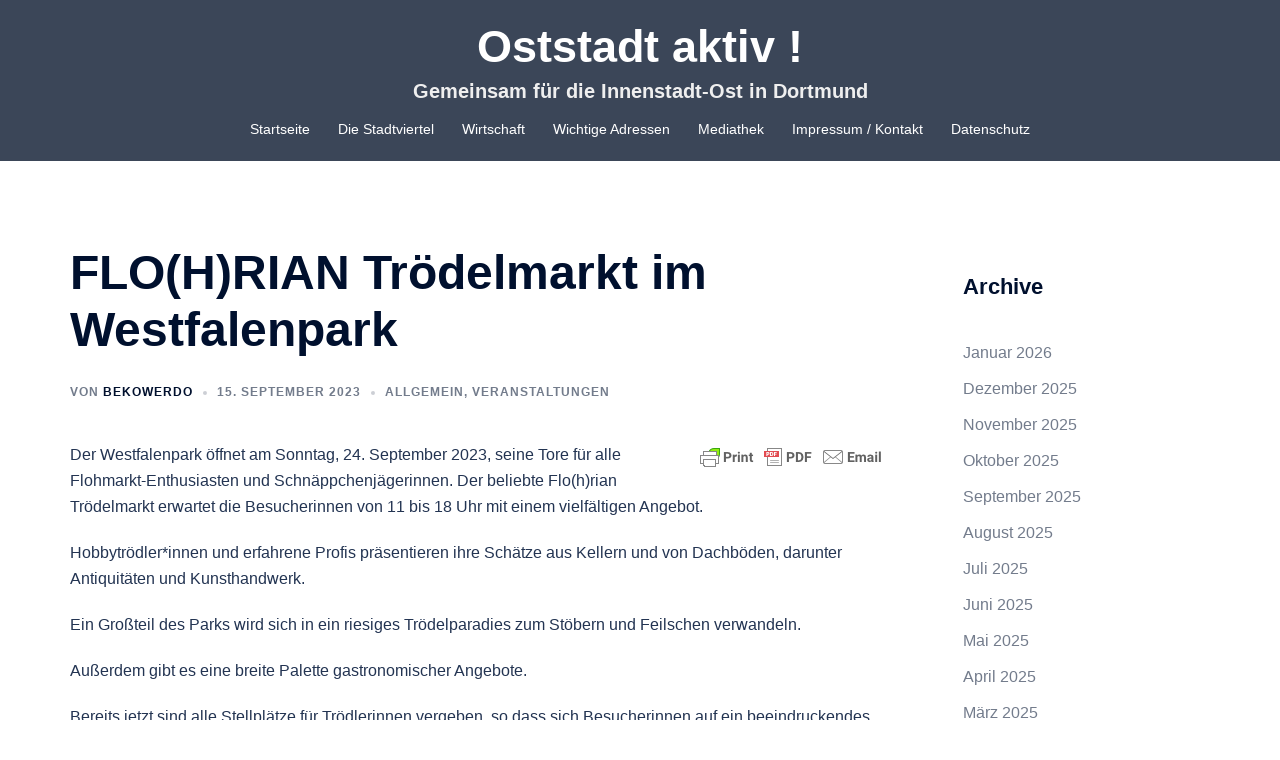

--- FILE ---
content_type: text/html; charset=UTF-8
request_url: https://www.oststadt-aktiv.de/flohrian-troedelmarkt-im-westfalenpark/
body_size: 92837
content:
<!DOCTYPE html>
<html lang="de">
<head>
<meta charset="UTF-8">
<meta name="viewport" content="width=device-width, initial-scale=1">
<link rel="profile" href="http://gmpg.org/xfn/11">
<link rel="pingback" href="https://www.oststadt-aktiv.de/xmlrpc.php">

<meta name='robots' content='index, follow, max-image-preview:large, max-snippet:-1, max-video-preview:-1' />

	<!-- This site is optimized with the Yoast SEO plugin v23.5 - https://yoast.com/wordpress/plugins/seo/ -->
	<title>FLO(H)RIAN Trödelmarkt im Westfalenpark - Oststadt aktiv !</title>
	<meta name="description" content="Der Westfalenpark öffnet am Sonntag, 24. September 2023, seine Tore für alle Flohmarkt-Enthusiasten und Schnäppchenjägerinnen." />
	<link rel="canonical" href="https://www.oststadt-aktiv.de/flohrian-troedelmarkt-im-westfalenpark/" />
	<meta property="og:locale" content="de_DE" />
	<meta property="og:type" content="article" />
	<meta property="og:title" content="FLO(H)RIAN Trödelmarkt im Westfalenpark - Oststadt aktiv !" />
	<meta property="og:description" content="Der Westfalenpark öffnet am Sonntag, 24. September 2023, seine Tore für alle Flohmarkt-Enthusiasten und Schnäppchenjägerinnen." />
	<meta property="og:url" content="https://www.oststadt-aktiv.de/flohrian-troedelmarkt-im-westfalenpark/" />
	<meta property="og:site_name" content="Oststadt aktiv !" />
	<meta property="article:publisher" content="https://www.facebook.com/ruediger.beck.de/" />
	<meta property="article:author" content="https://www.facebook.com/ruediger.beck.de/" />
	<meta property="article:published_time" content="2023-09-15T12:18:03+00:00" />
	<meta property="article:modified_time" content="2023-09-15T12:18:05+00:00" />
	<meta property="og:image" content="http://www.oststadt-aktiv.de/wp-content/uploads/2023/09/Troedelmarkt-Westfalenpark-scaled.jpg" />
	<meta property="og:image:width" content="2560" />
	<meta property="og:image:height" content="1808" />
	<meta property="og:image:type" content="image/jpeg" />
	<meta name="author" content="Bekowerdo" />
	<meta name="twitter:card" content="summary_large_image" />
	<meta name="twitter:creator" content="@ruediger_beck" />
	<meta name="twitter:site" content="@ruediger_beck" />
	<meta name="twitter:label1" content="Verfasst von" />
	<meta name="twitter:data1" content="Bekowerdo" />
	<meta name="twitter:label2" content="Geschätzte Lesezeit" />
	<meta name="twitter:data2" content="2 Minuten" />
	<script type="application/ld+json" class="yoast-schema-graph">{"@context":"https://schema.org","@graph":[{"@type":"Article","@id":"https://www.oststadt-aktiv.de/flohrian-troedelmarkt-im-westfalenpark/#article","isPartOf":{"@id":"https://www.oststadt-aktiv.de/flohrian-troedelmarkt-im-westfalenpark/"},"author":{"name":"Bekowerdo","@id":"https://www.oststadt-aktiv.de/#/schema/person/abe906be1a20fda22c6f5996484dfa96"},"headline":"FLO(H)RIAN Trödelmarkt im Westfalenpark","datePublished":"2023-09-15T12:18:03+00:00","dateModified":"2023-09-15T12:18:05+00:00","mainEntityOfPage":{"@id":"https://www.oststadt-aktiv.de/flohrian-troedelmarkt-im-westfalenpark/"},"wordCount":286,"publisher":{"@id":"https://www.oststadt-aktiv.de/#/schema/person/abe906be1a20fda22c6f5996484dfa96"},"image":{"@id":"https://www.oststadt-aktiv.de/flohrian-troedelmarkt-im-westfalenpark/#primaryimage"},"thumbnailUrl":"https://www.oststadt-aktiv.de/wp-content/uploads/2023/09/Troedelmarkt-Westfalenpark-scaled.jpg","keywords":["Flohmarkt","Trödelmarkt","Westfalenpark"],"articleSection":{"1":"Veranstaltungen"},"inLanguage":"de"},{"@type":"WebPage","@id":"https://www.oststadt-aktiv.de/flohrian-troedelmarkt-im-westfalenpark/","url":"https://www.oststadt-aktiv.de/flohrian-troedelmarkt-im-westfalenpark/","name":"FLO(H)RIAN Trödelmarkt im Westfalenpark - Oststadt aktiv !","isPartOf":{"@id":"https://www.oststadt-aktiv.de/#website"},"primaryImageOfPage":{"@id":"https://www.oststadt-aktiv.de/flohrian-troedelmarkt-im-westfalenpark/#primaryimage"},"image":{"@id":"https://www.oststadt-aktiv.de/flohrian-troedelmarkt-im-westfalenpark/#primaryimage"},"thumbnailUrl":"https://www.oststadt-aktiv.de/wp-content/uploads/2023/09/Troedelmarkt-Westfalenpark-scaled.jpg","datePublished":"2023-09-15T12:18:03+00:00","dateModified":"2023-09-15T12:18:05+00:00","description":"Der Westfalenpark öffnet am Sonntag, 24. September 2023, seine Tore für alle Flohmarkt-Enthusiasten und Schnäppchenjägerinnen.","breadcrumb":{"@id":"https://www.oststadt-aktiv.de/flohrian-troedelmarkt-im-westfalenpark/#breadcrumb"},"inLanguage":"de","potentialAction":[{"@type":"ReadAction","target":["https://www.oststadt-aktiv.de/flohrian-troedelmarkt-im-westfalenpark/"]}]},{"@type":"ImageObject","inLanguage":"de","@id":"https://www.oststadt-aktiv.de/flohrian-troedelmarkt-im-westfalenpark/#primaryimage","url":"https://www.oststadt-aktiv.de/wp-content/uploads/2023/09/Troedelmarkt-Westfalenpark-scaled.jpg","contentUrl":"https://www.oststadt-aktiv.de/wp-content/uploads/2023/09/Troedelmarkt-Westfalenpark-scaled.jpg","width":2560,"height":1808},{"@type":"BreadcrumbList","@id":"https://www.oststadt-aktiv.de/flohrian-troedelmarkt-im-westfalenpark/#breadcrumb","itemListElement":[{"@type":"ListItem","position":1,"name":"Startseite","item":"https://www.oststadt-aktiv.de/"},{"@type":"ListItem","position":2,"name":"FLO(H)RIAN Trödelmarkt im Westfalenpark"}]},{"@type":"WebSite","@id":"https://www.oststadt-aktiv.de/#website","url":"https://www.oststadt-aktiv.de/","name":"Oststadt aktiv !","description":"Gemeinsam für die Innenstadt-Ost in Dortmund ","publisher":{"@id":"https://www.oststadt-aktiv.de/#/schema/person/abe906be1a20fda22c6f5996484dfa96"},"potentialAction":[{"@type":"SearchAction","target":{"@type":"EntryPoint","urlTemplate":"https://www.oststadt-aktiv.de/?s={search_term_string}"},"query-input":{"@type":"PropertyValueSpecification","valueRequired":true,"valueName":"search_term_string"}}],"inLanguage":"de"},{"@type":["Person","Organization"],"@id":"https://www.oststadt-aktiv.de/#/schema/person/abe906be1a20fda22c6f5996484dfa96","name":"Bekowerdo","image":{"@type":"ImageObject","inLanguage":"de","@id":"https://www.oststadt-aktiv.de/#/schema/person/image/","url":"https://secure.gravatar.com/avatar/5b2594b021b8802cbafe879fbf778f95?s=96&d=mm&r=g","contentUrl":"https://secure.gravatar.com/avatar/5b2594b021b8802cbafe879fbf778f95?s=96&d=mm&r=g","caption":"Bekowerdo"},"logo":{"@id":"https://www.oststadt-aktiv.de/#/schema/person/image/"},"sameAs":["http://www.ruediger-beck.de","https://www.facebook.com/ruediger.beck.de/","https://x.com/ruediger_beck"],"url":"https://www.oststadt-aktiv.de/author/admin/"}]}</script>
	<!-- / Yoast SEO plugin. -->


<link rel="alternate" type="application/rss+xml" title="Oststadt aktiv ! &raquo; Feed" href="https://www.oststadt-aktiv.de/feed/" />
<link rel="alternate" type="application/rss+xml" title="Oststadt aktiv ! &raquo; Kommentar-Feed" href="https://www.oststadt-aktiv.de/comments/feed/" />
<script type="text/javascript">
/* <![CDATA[ */
window._wpemojiSettings = {"baseUrl":"https:\/\/s.w.org\/images\/core\/emoji\/14.0.0\/72x72\/","ext":".png","svgUrl":"https:\/\/s.w.org\/images\/core\/emoji\/14.0.0\/svg\/","svgExt":".svg","source":{"concatemoji":"https:\/\/www.oststadt-aktiv.de\/wp-includes\/js\/wp-emoji-release.min.js?ver=6.4.7"}};
/*! This file is auto-generated */
!function(i,n){var o,s,e;function c(e){try{var t={supportTests:e,timestamp:(new Date).valueOf()};sessionStorage.setItem(o,JSON.stringify(t))}catch(e){}}function p(e,t,n){e.clearRect(0,0,e.canvas.width,e.canvas.height),e.fillText(t,0,0);var t=new Uint32Array(e.getImageData(0,0,e.canvas.width,e.canvas.height).data),r=(e.clearRect(0,0,e.canvas.width,e.canvas.height),e.fillText(n,0,0),new Uint32Array(e.getImageData(0,0,e.canvas.width,e.canvas.height).data));return t.every(function(e,t){return e===r[t]})}function u(e,t,n){switch(t){case"flag":return n(e,"\ud83c\udff3\ufe0f\u200d\u26a7\ufe0f","\ud83c\udff3\ufe0f\u200b\u26a7\ufe0f")?!1:!n(e,"\ud83c\uddfa\ud83c\uddf3","\ud83c\uddfa\u200b\ud83c\uddf3")&&!n(e,"\ud83c\udff4\udb40\udc67\udb40\udc62\udb40\udc65\udb40\udc6e\udb40\udc67\udb40\udc7f","\ud83c\udff4\u200b\udb40\udc67\u200b\udb40\udc62\u200b\udb40\udc65\u200b\udb40\udc6e\u200b\udb40\udc67\u200b\udb40\udc7f");case"emoji":return!n(e,"\ud83e\udef1\ud83c\udffb\u200d\ud83e\udef2\ud83c\udfff","\ud83e\udef1\ud83c\udffb\u200b\ud83e\udef2\ud83c\udfff")}return!1}function f(e,t,n){var r="undefined"!=typeof WorkerGlobalScope&&self instanceof WorkerGlobalScope?new OffscreenCanvas(300,150):i.createElement("canvas"),a=r.getContext("2d",{willReadFrequently:!0}),o=(a.textBaseline="top",a.font="600 32px Arial",{});return e.forEach(function(e){o[e]=t(a,e,n)}),o}function t(e){var t=i.createElement("script");t.src=e,t.defer=!0,i.head.appendChild(t)}"undefined"!=typeof Promise&&(o="wpEmojiSettingsSupports",s=["flag","emoji"],n.supports={everything:!0,everythingExceptFlag:!0},e=new Promise(function(e){i.addEventListener("DOMContentLoaded",e,{once:!0})}),new Promise(function(t){var n=function(){try{var e=JSON.parse(sessionStorage.getItem(o));if("object"==typeof e&&"number"==typeof e.timestamp&&(new Date).valueOf()<e.timestamp+604800&&"object"==typeof e.supportTests)return e.supportTests}catch(e){}return null}();if(!n){if("undefined"!=typeof Worker&&"undefined"!=typeof OffscreenCanvas&&"undefined"!=typeof URL&&URL.createObjectURL&&"undefined"!=typeof Blob)try{var e="postMessage("+f.toString()+"("+[JSON.stringify(s),u.toString(),p.toString()].join(",")+"));",r=new Blob([e],{type:"text/javascript"}),a=new Worker(URL.createObjectURL(r),{name:"wpTestEmojiSupports"});return void(a.onmessage=function(e){c(n=e.data),a.terminate(),t(n)})}catch(e){}c(n=f(s,u,p))}t(n)}).then(function(e){for(var t in e)n.supports[t]=e[t],n.supports.everything=n.supports.everything&&n.supports[t],"flag"!==t&&(n.supports.everythingExceptFlag=n.supports.everythingExceptFlag&&n.supports[t]);n.supports.everythingExceptFlag=n.supports.everythingExceptFlag&&!n.supports.flag,n.DOMReady=!1,n.readyCallback=function(){n.DOMReady=!0}}).then(function(){return e}).then(function(){var e;n.supports.everything||(n.readyCallback(),(e=n.source||{}).concatemoji?t(e.concatemoji):e.wpemoji&&e.twemoji&&(t(e.twemoji),t(e.wpemoji)))}))}((window,document),window._wpemojiSettings);
/* ]]> */
</script>
<link rel='stylesheet' id='sydney-bootstrap-css' href='https://www.oststadt-aktiv.de/wp-content/themes/sydney/css/bootstrap/bootstrap.min.css?ver=1' type='text/css' media='all' />
<style id='wp-emoji-styles-inline-css' type='text/css'>

	img.wp-smiley, img.emoji {
		display: inline !important;
		border: none !important;
		box-shadow: none !important;
		height: 1em !important;
		width: 1em !important;
		margin: 0 0.07em !important;
		vertical-align: -0.1em !important;
		background: none !important;
		padding: 0 !important;
	}
</style>
<link rel='stylesheet' id='wp-block-library-css' href='https://www.oststadt-aktiv.de/wp-includes/css/dist/block-library/style.min.css?ver=6.4.7' type='text/css' media='all' />
<style id='classic-theme-styles-inline-css' type='text/css'>
/*! This file is auto-generated */
.wp-block-button__link{color:#fff;background-color:#32373c;border-radius:9999px;box-shadow:none;text-decoration:none;padding:calc(.667em + 2px) calc(1.333em + 2px);font-size:1.125em}.wp-block-file__button{background:#32373c;color:#fff;text-decoration:none}
</style>
<style id='global-styles-inline-css' type='text/css'>
body{--wp--preset--color--black: #000000;--wp--preset--color--cyan-bluish-gray: #abb8c3;--wp--preset--color--white: #ffffff;--wp--preset--color--pale-pink: #f78da7;--wp--preset--color--vivid-red: #cf2e2e;--wp--preset--color--luminous-vivid-orange: #ff6900;--wp--preset--color--luminous-vivid-amber: #fcb900;--wp--preset--color--light-green-cyan: #7bdcb5;--wp--preset--color--vivid-green-cyan: #00d084;--wp--preset--color--pale-cyan-blue: #8ed1fc;--wp--preset--color--vivid-cyan-blue: #0693e3;--wp--preset--color--vivid-purple: #9b51e0;--wp--preset--gradient--vivid-cyan-blue-to-vivid-purple: linear-gradient(135deg,rgba(6,147,227,1) 0%,rgb(155,81,224) 100%);--wp--preset--gradient--light-green-cyan-to-vivid-green-cyan: linear-gradient(135deg,rgb(122,220,180) 0%,rgb(0,208,130) 100%);--wp--preset--gradient--luminous-vivid-amber-to-luminous-vivid-orange: linear-gradient(135deg,rgba(252,185,0,1) 0%,rgba(255,105,0,1) 100%);--wp--preset--gradient--luminous-vivid-orange-to-vivid-red: linear-gradient(135deg,rgba(255,105,0,1) 0%,rgb(207,46,46) 100%);--wp--preset--gradient--very-light-gray-to-cyan-bluish-gray: linear-gradient(135deg,rgb(238,238,238) 0%,rgb(169,184,195) 100%);--wp--preset--gradient--cool-to-warm-spectrum: linear-gradient(135deg,rgb(74,234,220) 0%,rgb(151,120,209) 20%,rgb(207,42,186) 40%,rgb(238,44,130) 60%,rgb(251,105,98) 80%,rgb(254,248,76) 100%);--wp--preset--gradient--blush-light-purple: linear-gradient(135deg,rgb(255,206,236) 0%,rgb(152,150,240) 100%);--wp--preset--gradient--blush-bordeaux: linear-gradient(135deg,rgb(254,205,165) 0%,rgb(254,45,45) 50%,rgb(107,0,62) 100%);--wp--preset--gradient--luminous-dusk: linear-gradient(135deg,rgb(255,203,112) 0%,rgb(199,81,192) 50%,rgb(65,88,208) 100%);--wp--preset--gradient--pale-ocean: linear-gradient(135deg,rgb(255,245,203) 0%,rgb(182,227,212) 50%,rgb(51,167,181) 100%);--wp--preset--gradient--electric-grass: linear-gradient(135deg,rgb(202,248,128) 0%,rgb(113,206,126) 100%);--wp--preset--gradient--midnight: linear-gradient(135deg,rgb(2,3,129) 0%,rgb(40,116,252) 100%);--wp--preset--font-size--small: 13px;--wp--preset--font-size--medium: 20px;--wp--preset--font-size--large: 36px;--wp--preset--font-size--x-large: 42px;--wp--preset--spacing--20: 0.44rem;--wp--preset--spacing--30: 0.67rem;--wp--preset--spacing--40: 1rem;--wp--preset--spacing--50: 1.5rem;--wp--preset--spacing--60: 2.25rem;--wp--preset--spacing--70: 3.38rem;--wp--preset--spacing--80: 5.06rem;--wp--preset--shadow--natural: 6px 6px 9px rgba(0, 0, 0, 0.2);--wp--preset--shadow--deep: 12px 12px 50px rgba(0, 0, 0, 0.4);--wp--preset--shadow--sharp: 6px 6px 0px rgba(0, 0, 0, 0.2);--wp--preset--shadow--outlined: 6px 6px 0px -3px rgba(255, 255, 255, 1), 6px 6px rgba(0, 0, 0, 1);--wp--preset--shadow--crisp: 6px 6px 0px rgba(0, 0, 0, 1);}:where(.is-layout-flex){gap: 0.5em;}:where(.is-layout-grid){gap: 0.5em;}body .is-layout-flow > .alignleft{float: left;margin-inline-start: 0;margin-inline-end: 2em;}body .is-layout-flow > .alignright{float: right;margin-inline-start: 2em;margin-inline-end: 0;}body .is-layout-flow > .aligncenter{margin-left: auto !important;margin-right: auto !important;}body .is-layout-constrained > .alignleft{float: left;margin-inline-start: 0;margin-inline-end: 2em;}body .is-layout-constrained > .alignright{float: right;margin-inline-start: 2em;margin-inline-end: 0;}body .is-layout-constrained > .aligncenter{margin-left: auto !important;margin-right: auto !important;}body .is-layout-constrained > :where(:not(.alignleft):not(.alignright):not(.alignfull)){max-width: var(--wp--style--global--content-size);margin-left: auto !important;margin-right: auto !important;}body .is-layout-constrained > .alignwide{max-width: var(--wp--style--global--wide-size);}body .is-layout-flex{display: flex;}body .is-layout-flex{flex-wrap: wrap;align-items: center;}body .is-layout-flex > *{margin: 0;}body .is-layout-grid{display: grid;}body .is-layout-grid > *{margin: 0;}:where(.wp-block-columns.is-layout-flex){gap: 2em;}:where(.wp-block-columns.is-layout-grid){gap: 2em;}:where(.wp-block-post-template.is-layout-flex){gap: 1.25em;}:where(.wp-block-post-template.is-layout-grid){gap: 1.25em;}.has-black-color{color: var(--wp--preset--color--black) !important;}.has-cyan-bluish-gray-color{color: var(--wp--preset--color--cyan-bluish-gray) !important;}.has-white-color{color: var(--wp--preset--color--white) !important;}.has-pale-pink-color{color: var(--wp--preset--color--pale-pink) !important;}.has-vivid-red-color{color: var(--wp--preset--color--vivid-red) !important;}.has-luminous-vivid-orange-color{color: var(--wp--preset--color--luminous-vivid-orange) !important;}.has-luminous-vivid-amber-color{color: var(--wp--preset--color--luminous-vivid-amber) !important;}.has-light-green-cyan-color{color: var(--wp--preset--color--light-green-cyan) !important;}.has-vivid-green-cyan-color{color: var(--wp--preset--color--vivid-green-cyan) !important;}.has-pale-cyan-blue-color{color: var(--wp--preset--color--pale-cyan-blue) !important;}.has-vivid-cyan-blue-color{color: var(--wp--preset--color--vivid-cyan-blue) !important;}.has-vivid-purple-color{color: var(--wp--preset--color--vivid-purple) !important;}.has-black-background-color{background-color: var(--wp--preset--color--black) !important;}.has-cyan-bluish-gray-background-color{background-color: var(--wp--preset--color--cyan-bluish-gray) !important;}.has-white-background-color{background-color: var(--wp--preset--color--white) !important;}.has-pale-pink-background-color{background-color: var(--wp--preset--color--pale-pink) !important;}.has-vivid-red-background-color{background-color: var(--wp--preset--color--vivid-red) !important;}.has-luminous-vivid-orange-background-color{background-color: var(--wp--preset--color--luminous-vivid-orange) !important;}.has-luminous-vivid-amber-background-color{background-color: var(--wp--preset--color--luminous-vivid-amber) !important;}.has-light-green-cyan-background-color{background-color: var(--wp--preset--color--light-green-cyan) !important;}.has-vivid-green-cyan-background-color{background-color: var(--wp--preset--color--vivid-green-cyan) !important;}.has-pale-cyan-blue-background-color{background-color: var(--wp--preset--color--pale-cyan-blue) !important;}.has-vivid-cyan-blue-background-color{background-color: var(--wp--preset--color--vivid-cyan-blue) !important;}.has-vivid-purple-background-color{background-color: var(--wp--preset--color--vivid-purple) !important;}.has-black-border-color{border-color: var(--wp--preset--color--black) !important;}.has-cyan-bluish-gray-border-color{border-color: var(--wp--preset--color--cyan-bluish-gray) !important;}.has-white-border-color{border-color: var(--wp--preset--color--white) !important;}.has-pale-pink-border-color{border-color: var(--wp--preset--color--pale-pink) !important;}.has-vivid-red-border-color{border-color: var(--wp--preset--color--vivid-red) !important;}.has-luminous-vivid-orange-border-color{border-color: var(--wp--preset--color--luminous-vivid-orange) !important;}.has-luminous-vivid-amber-border-color{border-color: var(--wp--preset--color--luminous-vivid-amber) !important;}.has-light-green-cyan-border-color{border-color: var(--wp--preset--color--light-green-cyan) !important;}.has-vivid-green-cyan-border-color{border-color: var(--wp--preset--color--vivid-green-cyan) !important;}.has-pale-cyan-blue-border-color{border-color: var(--wp--preset--color--pale-cyan-blue) !important;}.has-vivid-cyan-blue-border-color{border-color: var(--wp--preset--color--vivid-cyan-blue) !important;}.has-vivid-purple-border-color{border-color: var(--wp--preset--color--vivid-purple) !important;}.has-vivid-cyan-blue-to-vivid-purple-gradient-background{background: var(--wp--preset--gradient--vivid-cyan-blue-to-vivid-purple) !important;}.has-light-green-cyan-to-vivid-green-cyan-gradient-background{background: var(--wp--preset--gradient--light-green-cyan-to-vivid-green-cyan) !important;}.has-luminous-vivid-amber-to-luminous-vivid-orange-gradient-background{background: var(--wp--preset--gradient--luminous-vivid-amber-to-luminous-vivid-orange) !important;}.has-luminous-vivid-orange-to-vivid-red-gradient-background{background: var(--wp--preset--gradient--luminous-vivid-orange-to-vivid-red) !important;}.has-very-light-gray-to-cyan-bluish-gray-gradient-background{background: var(--wp--preset--gradient--very-light-gray-to-cyan-bluish-gray) !important;}.has-cool-to-warm-spectrum-gradient-background{background: var(--wp--preset--gradient--cool-to-warm-spectrum) !important;}.has-blush-light-purple-gradient-background{background: var(--wp--preset--gradient--blush-light-purple) !important;}.has-blush-bordeaux-gradient-background{background: var(--wp--preset--gradient--blush-bordeaux) !important;}.has-luminous-dusk-gradient-background{background: var(--wp--preset--gradient--luminous-dusk) !important;}.has-pale-ocean-gradient-background{background: var(--wp--preset--gradient--pale-ocean) !important;}.has-electric-grass-gradient-background{background: var(--wp--preset--gradient--electric-grass) !important;}.has-midnight-gradient-background{background: var(--wp--preset--gradient--midnight) !important;}.has-small-font-size{font-size: var(--wp--preset--font-size--small) !important;}.has-medium-font-size{font-size: var(--wp--preset--font-size--medium) !important;}.has-large-font-size{font-size: var(--wp--preset--font-size--large) !important;}.has-x-large-font-size{font-size: var(--wp--preset--font-size--x-large) !important;}
.wp-block-navigation a:where(:not(.wp-element-button)){color: inherit;}
:where(.wp-block-post-template.is-layout-flex){gap: 1.25em;}:where(.wp-block-post-template.is-layout-grid){gap: 1.25em;}
:where(.wp-block-columns.is-layout-flex){gap: 2em;}:where(.wp-block-columns.is-layout-grid){gap: 2em;}
.wp-block-pullquote{font-size: 1.5em;line-height: 1.6;}
</style>
<link rel='stylesheet' id='foobox-free-min-css' href='https://www.oststadt-aktiv.de/wp-content/plugins/foobox-image-lightbox/free/css/foobox.free.min.css?ver=2.7.35' type='text/css' media='all' />
<link rel='stylesheet' id='wp-job-manager-job-listings-css' href='https://www.oststadt-aktiv.de/wp-content/plugins/wp-job-manager/assets/dist/css/job-listings.css?ver=598383a28ac5f9f156e4' type='text/css' media='all' />
<link rel='stylesheet' id='mc4wp-form-basic-css' href='https://www.oststadt-aktiv.de/wp-content/plugins/mailchimp-for-wp/assets/css/form-basic.css?ver=4.10.9' type='text/css' media='all' />
<link rel='stylesheet' id='sydney-style-css' href='https://www.oststadt-aktiv.de/wp-content/themes/sydney/style.css?ver=20221019' type='text/css' media='all' />
<!--[if lte IE 9]>
<link rel='stylesheet' id='sydney-ie9-css' href='https://www.oststadt-aktiv.de/wp-content/themes/sydney/css/ie9.css?ver=6.4.7' type='text/css' media='all' />
<![endif]-->
<link rel='stylesheet' id='sydney-style-min-css' href='https://www.oststadt-aktiv.de/wp-content/themes/sydney/css/styles.min.css?ver=20221019' type='text/css' media='all' />
<style id='sydney-style-min-inline-css' type='text/css'>
.site-header{background-color:rgba(38,50,70,0.9);}.woocommerce ul.products li.product{text-align:center;}html{scroll-behavior:smooth;}.header-image{background-size:cover;}.header-image{height:300px;}.header-wrap .col-md-4,.header-wrap .col-md-8{width:100%;text-align:center;}#mainnav{float:none;}#mainnav li{float:none;display:inline-block;}#mainnav ul ul li{display:block;text-align:left;float:left;}.site-logo,.header-wrap .col-md-4{margin-bottom:15px;}.btn-menu{margin:0 auto;float:none;}.header-wrap .container > .row{display:block;}.sydney_contact_info_widget span{fill:#d65050;}.go-top:hover svg{stroke:#d65050;}.site-header.float-header{background-color:rgba(0,0,0,0.9);}@media only screen and (max-width:1024px){.site-header{background-color:#000000;}}#mainnav ul li a,#mainnav ul li::before{color:#ffffff}#mainnav .sub-menu li a{color:#ffffff}#mainnav .sub-menu li a{background:#263246}.text-slider .maintitle,.text-slider .subtitle{color:#ffffff}body{color:}#secondary{background-color:#ffffff}#secondary,#secondary a{color:#737C8C}.btn-menu .sydney-svg-icon{fill:#ffffff}#mainnav ul li a:hover,.main-header #mainnav .menu > li > a:hover{color:#d65050}.overlay{background-color:#000000}.page-wrap{padding-top:83px;}.page-wrap{padding-bottom:100px;}@media only screen and (max-width:1025px){.mobile-slide{display:block;}.slide-item{background-image:none !important;}.header-slider{}.slide-item{height:auto !important;}.slide-inner{min-height:initial;}}.go-top.show{border-radius:2px;bottom:10px;}.go-top.position-right{right:20px;}.go-top.position-left{left:20px;}.go-top{background-color:;}.go-top:hover{background-color:;}.go-top{color:;}.go-top svg{stroke:;}.go-top:hover{color:;}.go-top:hover svg{stroke:;}.go-top .sydney-svg-icon,.go-top .sydney-svg-icon svg{width:16px;height:16px;}.go-top{padding:15px;}.site-info{border-top:0;}.footer-widgets-grid{gap:30px;}@media (min-width:992px){.footer-widgets-grid{padding-top:95px;padding-bottom:95px;}}@media (min-width:576px) and (max-width:991px){.footer-widgets-grid{padding-top:60px;padding-bottom:60px;}}@media (max-width:575px){.footer-widgets-grid{padding-top:60px;padding-bottom:60px;}}@media (min-width:992px){.sidebar-column .widget .widget-title{font-size:22px;}}@media (min-width:576px) and (max-width:991px){.sidebar-column .widget .widget-title{font-size:22px;}}@media (max-width:575px){.sidebar-column .widget .widget-title{font-size:22px;}}.footer-widgets{background-color:#263246;}.sidebar-column .widget .widget-title{color:;}.sidebar-column .widget h1,.sidebar-column .widget h2,.sidebar-column .widget h3,.sidebar-column .widget h4,.sidebar-column .widget h5,.sidebar-column .widget h6{color:;}.sidebar-column .widget{color:#ffffff;}.sidebar-column .widget a{color:;}.sidebar-column .widget a:hover{color:;}.site-footer{background-color:#263246;}.site-info,.site-info a{color:#969696;}.site-info .sydney-svg-icon svg{fill:#969696;}.site-info{padding-top:20px;padding-bottom:20px;}@media (min-width:992px){button,.roll-button,a.button,.wp-block-button__link,input[type="button"],input[type="reset"],input[type="submit"]{padding-top:12px;padding-bottom:12px;}}@media (min-width:576px) and (max-width:991px){button,.roll-button,a.button,.wp-block-button__link,input[type="button"],input[type="reset"],input[type="submit"]{padding-top:12px;padding-bottom:12px;}}@media (max-width:575px){button,.roll-button,a.button,.wp-block-button__link,input[type="button"],input[type="reset"],input[type="submit"]{padding-top:12px;padding-bottom:12px;}}@media (min-width:992px){button,.roll-button,a.button,.wp-block-button__link,input[type="button"],input[type="reset"],input[type="submit"]{padding-left:35px;padding-right:35px;}}@media (min-width:576px) and (max-width:991px){button,.roll-button,a.button,.wp-block-button__link,input[type="button"],input[type="reset"],input[type="submit"]{padding-left:35px;padding-right:35px;}}@media (max-width:575px){button,.roll-button,a.button,.wp-block-button__link,input[type="button"],input[type="reset"],input[type="submit"]{padding-left:35px;padding-right:35px;}}button,.roll-button,a.button,.wp-block-button__link,input[type="button"],input[type="reset"],input[type="submit"]{border-radius:0;}@media (min-width:992px){button,.roll-button,a.button,.wp-block-button__link,input[type="button"],input[type="reset"],input[type="submit"]{font-size:14px;}}@media (min-width:576px) and (max-width:991px){button,.roll-button,a.button,.wp-block-button__link,input[type="button"],input[type="reset"],input[type="submit"]{font-size:14px;}}@media (max-width:575px){button,.roll-button,a.button,.wp-block-button__link,input[type="button"],input[type="reset"],input[type="submit"]{font-size:14px;}}button,.roll-button,a.button,.wp-block-button__link,input[type="button"],input[type="reset"],input[type="submit"]{text-transform:uppercase;}button,div.wpforms-container-full .wpforms-form input[type=submit],div.wpforms-container-full .wpforms-form button[type=submit],div.wpforms-container-full .wpforms-form .wpforms-page-button,.roll-button,a.button,.wp-block-button__link,input[type="button"],input[type="reset"],input[type="submit"]{background-color:;}button:hover,div.wpforms-container-full .wpforms-form input[type=submit]:hover,div.wpforms-container-full .wpforms-form button[type=submit]:hover,div.wpforms-container-full .wpforms-form .wpforms-page-button:hover,.roll-button:hover,a.button:hover,.wp-block-button__link:hover,input[type="button"]:hover,input[type="reset"]:hover,input[type="submit"]:hover{background-color:;}button,div.wpforms-container-full .wpforms-form input[type=submit],div.wpforms-container-full .wpforms-form button[type=submit],div.wpforms-container-full .wpforms-form .wpforms-page-button,.checkout-button.button,a.button,.wp-block-button__link,input[type="button"],input[type="reset"],input[type="submit"]{color:;}button:hover,div.wpforms-container-full .wpforms-form input[type=submit]:hover,div.wpforms-container-full .wpforms-form button[type=submit]:hover,div.wpforms-container-full .wpforms-form .wpforms-page-button:hover,.roll-button:hover,a.button:hover,.wp-block-button__link:hover,input[type="button"]:hover,input[type="reset"]:hover,input[type="submit"]:hover{color:;}.is-style-outline .wp-block-button__link,div.wpforms-container-full .wpforms-form input[type=submit],div.wpforms-container-full .wpforms-form button[type=submit],div.wpforms-container-full .wpforms-form .wpforms-page-button,.roll-button,.wp-block-button__link.is-style-outline,button,a.button,.wp-block-button__link,input[type="button"],input[type="reset"],input[type="submit"]{border-color:;}button:hover,div.wpforms-container-full .wpforms-form input[type=submit]:hover,div.wpforms-container-full .wpforms-form button[type=submit]:hover,div.wpforms-container-full .wpforms-form .wpforms-page-button:hover,.roll-button:hover,a.button:hover,.wp-block-button__link:hover,input[type="button"]:hover,input[type="reset"]:hover,input[type="submit"]:hover{border-color:;}.posts-layout .list-image{width:30%;}.posts-layout .list-content{width:70%;}.content-area:not(.layout4):not(.layout6) .posts-layout .entry-thumb{margin:0 0 24px 0;}.layout4 .entry-thumb,.layout6 .entry-thumb{margin:0 24px 0 0;}.layout6 article:nth-of-type(even) .list-image .entry-thumb{margin:0 0 0 24px;}.posts-layout .entry-header{margin-bottom:24px;}.posts-layout .entry-meta.below-excerpt{margin:15px 0 0;}.posts-layout .entry-meta.above-title{margin:0 0 15px;}.single .entry-header .entry-title{color:;}.single .entry-header .entry-meta,.single .entry-header .entry-meta a{color:;}@media (min-width:992px){.single .entry-meta{font-size:12px;}}@media (min-width:576px) and (max-width:991px){.single .entry-meta{font-size:12px;}}@media (max-width:575px){.single .entry-meta{font-size:12px;}}@media (min-width:992px){.single .entry-header .entry-title{font-size:48px;}}@media (min-width:576px) and (max-width:991px){.single .entry-header .entry-title{font-size:32px;}}@media (max-width:575px){.single .entry-header .entry-title{font-size:32px;}}.posts-layout .entry-post{color:#233452;}.posts-layout .entry-title a{color:#00102E;}.posts-layout .author,.posts-layout .entry-meta a{color:#737C8C;}@media (min-width:992px){.posts-layout .entry-post{font-size:16px;}}@media (min-width:576px) and (max-width:991px){.posts-layout .entry-post{font-size:16px;}}@media (max-width:575px){.posts-layout .entry-post{font-size:16px;}}@media (min-width:992px){.posts-layout .entry-meta{font-size:12px;}}@media (min-width:576px) and (max-width:991px){.posts-layout .entry-meta{font-size:12px;}}@media (max-width:575px){.posts-layout .entry-meta{font-size:12px;}}@media (min-width:992px){.posts-layout .entry-title{font-size:32px;}}@media (min-width:576px) and (max-width:991px){.posts-layout .entry-title{font-size:32px;}}@media (max-width:575px){.posts-layout .entry-title{font-size:32px;}}.single .entry-header{margin-bottom:40px;}.single .entry-thumb{margin-bottom:40px;}.single .entry-meta-above{margin-bottom:24px;}.single .entry-meta-below{margin-top:24px;}@media (min-width:992px){.custom-logo-link img{max-width:180px;}}@media (min-width:576px) and (max-width:991px){.custom-logo-link img{max-width:100px;}}@media (max-width:575px){.custom-logo-link img{max-width:100px;}}.main-header,.bottom-header-row{border-bottom:0 solid rgba(255,255,255,0.1);}.header_layout_3,.header_layout_4,.header_layout_5{border-bottom:1px solid rgba(255,255,255,0.1);}.main-header,.header-search-form{background-color:;}.main-header.sticky-active{background-color:;}.main-header .site-title a,.main-header .site-description,.main-header #mainnav .menu > li > a,#mainnav .nav-menu > li > a,.main-header .header-contact a{color:;}.main-header .sydney-svg-icon svg,.main-header .dropdown-symbol .sydney-svg-icon svg{fill:;}.sticky-active .main-header .site-title a,.sticky-active .main-header .site-description,.sticky-active .main-header #mainnav .menu > li > a,.sticky-active .main-header .header-contact a,.sticky-active .main-header .logout-link,.sticky-active .main-header .html-item,.sticky-active .main-header .sydney-login-toggle{color:;}.sticky-active .main-header .sydney-svg-icon svg,.sticky-active .main-header .dropdown-symbol .sydney-svg-icon svg{fill:;}.bottom-header-row{background-color:;}.bottom-header-row,.bottom-header-row .header-contact a,.bottom-header-row #mainnav .menu > li > a{color:;}.bottom-header-row #mainnav .menu > li > a:hover{color:;}.bottom-header-row .header-item svg,.dropdown-symbol .sydney-svg-icon svg{fill:;}.main-header .main-header-inner,.main-header .top-header-row{padding-top:15px;padding-bottom:15px;}.bottom-header-inner{padding-top:15px;padding-bottom:15px;}.bottom-header-row #mainnav ul ul li,.main-header #mainnav ul ul li{background-color:;}.bottom-header-row #mainnav ul ul li a,.bottom-header-row #mainnav ul ul li:hover a,.main-header #mainnav ul ul li:hover a,.main-header #mainnav ul ul li a{color:;}.bottom-header-row #mainnav ul ul li svg,.main-header #mainnav ul ul li svg{fill:;}.main-header-cart .count-number{color:;}.main-header-cart .widget_shopping_cart .widgettitle:after,.main-header-cart .widget_shopping_cart .woocommerce-mini-cart__buttons:before{background-color:rgba(33,33,33,0.9);}.sydney-offcanvas-menu .mainnav ul li{text-align:left;}.sydney-offcanvas-menu .mainnav a{padding:10px 0;}#masthead-mobile{background-color:;}#masthead-mobile .site-description,#masthead-mobile a:not(.button){color:;}#masthead-mobile svg{fill:;}.mobile-header{padding-top:15px;padding-bottom:15px;}.sydney-offcanvas-menu{background-color:;}.sydney-offcanvas-menu,.sydney-offcanvas-menu #mainnav a:not(.button),.sydney-offcanvas-menu a:not(.button){color:;}.sydney-offcanvas-menu svg,.sydney-offcanvas-menu .dropdown-symbol .sydney-svg-icon svg{fill:;}@media (min-width:992px){.site-logo{max-height:100px;}}@media (min-width:576px) and (max-width:991px){.site-logo{max-height:100px;}}@media (max-width:575px){.site-logo{max-height:100px;}}.site-title a,.site-title a:visited,.main-header .site-title a,.main-header .site-title a:visited{color:}.site-description,.main-header .site-description{color:}@media (min-width:992px){.site-title{font-size:45px;}}@media (min-width:576px) and (max-width:991px){.site-title{font-size:24px;}}@media (max-width:575px){.site-title{font-size:20px;}}@media (min-width:992px){.site-description{font-size:20px;}}@media (min-width:576px) and (max-width:991px){.site-description{font-size:16px;}}@media (max-width:575px){.site-description{font-size:16px;}}h1,h2,h3,h4,h5,h6,.site-title{text-decoration:;text-transform:;font-style:;line-height:1.2;letter-spacing:px;}@media (min-width:992px){h1:not(.site-title){font-size:52px;}}@media (min-width:576px) and (max-width:991px){h1:not(.site-title){font-size:42px;}}@media (max-width:575px){h1:not(.site-title){font-size:32px;}}@media (min-width:992px){h2{font-size:45px;}}@media (min-width:576px) and (max-width:991px){h2{font-size:32px;}}@media (max-width:575px){h2{font-size:24px;}}@media (min-width:992px){h3{font-size:32px;}}@media (min-width:576px) and (max-width:991px){h3{font-size:24px;}}@media (max-width:575px){h3{font-size:20px;}}@media (min-width:992px){h4{font-size:24px;}}@media (min-width:576px) and (max-width:991px){h4{font-size:18px;}}@media (max-width:575px){h4{font-size:16px;}}@media (min-width:992px){h5{font-size:20px;}}@media (min-width:576px) and (max-width:991px){h5{font-size:16px;}}@media (max-width:575px){h5{font-size:16px;}}@media (min-width:992px){h6{font-size:18px;}}@media (min-width:576px) and (max-width:991px){h6{font-size:16px;}}@media (max-width:575px){h6{font-size:16px;}}p,.posts-layout .entry-post{text-decoration:}body,.posts-layout .entry-post{text-transform:;font-style:;line-height:1.68;letter-spacing:px;}@media (min-width:992px){body{font-size:16px;}}@media (min-width:576px) and (max-width:991px){body{font-size:16px;}}@media (max-width:575px){body{font-size:16px;}}@media (min-width:992px){.woocommerce div.product .product-gallery-summary .entry-title{font-size:32px;}}@media (min-width:576px) and (max-width:991px){.woocommerce div.product .product-gallery-summary .entry-title{font-size:32px;}}@media (max-width:575px){.woocommerce div.product .product-gallery-summary .entry-title{font-size:32px;}}@media (min-width:992px){.woocommerce div.product .product-gallery-summary .price .amount{font-size:24px;}}@media (min-width:576px) and (max-width:991px){.woocommerce div.product .product-gallery-summary .price .amount{font-size:24px;}}@media (max-width:575px){.woocommerce div.product .product-gallery-summary .price .amount{font-size:24px;}}.woocommerce ul.products li.product .col-md-7 > *,.woocommerce ul.products li.product .col-md-8 > *,.woocommerce ul.products li.product > *{margin-bottom:12px;}.wc-block-grid__product-onsale,span.onsale{border-radius:0;top:20px!important;left:20px!important;}.wc-block-grid__product-onsale,.products span.onsale{left:auto!important;right:20px;}.wc-block-grid__product-onsale,span.onsale{color:;}.wc-block-grid__product-onsale,span.onsale{background-color:;}ul.wc-block-grid__products li.wc-block-grid__product .wc-block-grid__product-title,ul.wc-block-grid__products li.wc-block-grid__product .woocommerce-loop-product__title,ul.wc-block-grid__products li.product .wc-block-grid__product-title,ul.wc-block-grid__products li.product .woocommerce-loop-product__title,ul.products li.wc-block-grid__product .wc-block-grid__product-title,ul.products li.wc-block-grid__product .woocommerce-loop-product__title,ul.products li.product .wc-block-grid__product-title,ul.products li.product .woocommerce-loop-product__title,ul.products li.product .woocommerce-loop-category__title,.woocommerce-loop-product__title .botiga-wc-loop-product__title{color:;}a.wc-forward:not(.checkout-button){color:;}a.wc-forward:not(.checkout-button):hover{color:;}.woocommerce-pagination li .page-numbers:hover{color:;}.woocommerce-sorting-wrapper{border-color:rgba(33,33,33,0.9);}ul.products li.product-category .woocommerce-loop-category__title{text-align:center;}ul.products li.product-category > a,ul.products li.product-category > a > img{border-radius:0;}.entry-content a:not(.button){color:;}.entry-content a:not(.button):hover{color:;}h1{color:;}h2{color:;}h3{color:;}h4{color:;}h5{color:;}h6{color:;}div.wpforms-container-full .wpforms-form input[type=date],div.wpforms-container-full .wpforms-form input[type=datetime],div.wpforms-container-full .wpforms-form input[type=datetime-local],div.wpforms-container-full .wpforms-form input[type=email],div.wpforms-container-full .wpforms-form input[type=month],div.wpforms-container-full .wpforms-form input[type=number],div.wpforms-container-full .wpforms-form input[type=password],div.wpforms-container-full .wpforms-form input[type=range],div.wpforms-container-full .wpforms-form input[type=search],div.wpforms-container-full .wpforms-form input[type=tel],div.wpforms-container-full .wpforms-form input[type=text],div.wpforms-container-full .wpforms-form input[type=time],div.wpforms-container-full .wpforms-form input[type=url],div.wpforms-container-full .wpforms-form input[type=week],div.wpforms-container-full .wpforms-form select,div.wpforms-container-full .wpforms-form textarea,input[type="text"],input[type="email"],input[type="url"],input[type="password"],input[type="search"],input[type="number"],input[type="tel"],input[type="range"],input[type="date"],input[type="month"],input[type="week"],input[type="time"],input[type="datetime"],input[type="datetime-local"],input[type="color"],textarea,select,.woocommerce .select2-container .select2-selection--single,.woocommerce-page .select2-container .select2-selection--single,input[type="text"]:focus,input[type="email"]:focus,input[type="url"]:focus,input[type="password"]:focus,input[type="search"]:focus,input[type="number"]:focus,input[type="tel"]:focus,input[type="range"]:focus,input[type="date"]:focus,input[type="month"]:focus,input[type="week"]:focus,input[type="time"]:focus,input[type="datetime"]:focus,input[type="datetime-local"]:focus,input[type="color"]:focus,textarea:focus,select:focus,.woocommerce .select2-container .select2-selection--single:focus,.woocommerce-page .select2-container .select2-selection--single:focus,.select2-container--default .select2-selection--single .select2-selection__rendered,.wp-block-search .wp-block-search__input,.wp-block-search .wp-block-search__input:focus{color:;}div.wpforms-container-full .wpforms-form input[type=date],div.wpforms-container-full .wpforms-form input[type=datetime],div.wpforms-container-full .wpforms-form input[type=datetime-local],div.wpforms-container-full .wpforms-form input[type=email],div.wpforms-container-full .wpforms-form input[type=month],div.wpforms-container-full .wpforms-form input[type=number],div.wpforms-container-full .wpforms-form input[type=password],div.wpforms-container-full .wpforms-form input[type=range],div.wpforms-container-full .wpforms-form input[type=search],div.wpforms-container-full .wpforms-form input[type=tel],div.wpforms-container-full .wpforms-form input[type=text],div.wpforms-container-full .wpforms-form input[type=time],div.wpforms-container-full .wpforms-form input[type=url],div.wpforms-container-full .wpforms-form input[type=week],div.wpforms-container-full .wpforms-form select,div.wpforms-container-full .wpforms-form textarea,input[type="text"],input[type="email"],input[type="url"],input[type="password"],input[type="search"],input[type="number"],input[type="tel"],input[type="range"],input[type="date"],input[type="month"],input[type="week"],input[type="time"],input[type="datetime"],input[type="datetime-local"],input[type="color"],textarea,select,.woocommerce .select2-container .select2-selection--single,.woocommerce-page .select2-container .select2-selection--single,.woocommerce-cart .woocommerce-cart-form .actions .coupon input[type="text"]{background-color:;}div.wpforms-container-full .wpforms-form input[type=date],div.wpforms-container-full .wpforms-form input[type=datetime],div.wpforms-container-full .wpforms-form input[type=datetime-local],div.wpforms-container-full .wpforms-form input[type=email],div.wpforms-container-full .wpforms-form input[type=month],div.wpforms-container-full .wpforms-form input[type=number],div.wpforms-container-full .wpforms-form input[type=password],div.wpforms-container-full .wpforms-form input[type=range],div.wpforms-container-full .wpforms-form input[type=search],div.wpforms-container-full .wpforms-form input[type=tel],div.wpforms-container-full .wpforms-form input[type=text],div.wpforms-container-full .wpforms-form input[type=time],div.wpforms-container-full .wpforms-form input[type=url],div.wpforms-container-full .wpforms-form input[type=week],div.wpforms-container-full .wpforms-form select,div.wpforms-container-full .wpforms-form textarea,input[type="text"],input[type="email"],input[type="url"],input[type="password"],input[type="search"],input[type="number"],input[type="tel"],input[type="range"],input[type="date"],input[type="month"],input[type="week"],input[type="time"],input[type="datetime"],input[type="datetime-local"],input[type="color"],textarea,select,.woocommerce .select2-container .select2-selection--single,.woocommerce-page .select2-container .select2-selection--single,.woocommerce-account fieldset,.woocommerce-account .woocommerce-form-login,.woocommerce-account .woocommerce-form-register,.woocommerce-cart .woocommerce-cart-form .actions .coupon input[type="text"],.wp-block-search .wp-block-search__input{border-color:;}input::placeholder{color:;opacity:1;}input:-ms-input-placeholder{color:;}input::-ms-input-placeholder{color:;}
</style>
<link rel='stylesheet' id='tablepress-default-css' href='https://www.oststadt-aktiv.de/wp-content/plugins/tablepress/css/build/default.css?ver=3.2.6' type='text/css' media='all' />
<script type="text/javascript" src="https://www.oststadt-aktiv.de/wp-includes/js/jquery/jquery.min.js?ver=3.7.1" id="jquery-core-js"></script>
<script type="text/javascript" src="https://www.oststadt-aktiv.de/wp-includes/js/jquery/jquery-migrate.min.js?ver=3.4.1" id="jquery-migrate-js"></script>
<script type="text/javascript" id="3d-flip-book-client-locale-loader-js-extra">
/* <![CDATA[ */
var FB3D_CLIENT_LOCALE = {"ajaxurl":"https:\/\/www.oststadt-aktiv.de\/wp-admin\/admin-ajax.php","dictionary":{"Table of contents":"Table of contents","Close":"Close","Bookmarks":"Bookmarks","Thumbnails":"Thumbnails","Search":"Search","Share":"Share","Facebook":"Facebook","Twitter":"Twitter","Email":"Email","Play":"Play","Previous page":"Previous page","Next page":"Next page","Zoom in":"Zoom in","Zoom out":"Zoom out","Fit view":"Fit view","Auto play":"Auto play","Full screen":"Full screen","More":"More","Smart pan":"Smart pan","Single page":"Single page","Sounds":"Sounds","Stats":"Stats","Print":"Print","Download":"Download","Goto first page":"Goto first page","Goto last page":"Goto last page"},"images":"https:\/\/www.oststadt-aktiv.de\/wp-content\/plugins\/interactive-3d-flipbook-powered-physics-engine\/assets\/images\/","jsData":{"urls":[],"posts":{"ids_mis":[],"ids":[]},"pages":[],"firstPages":[],"bookCtrlProps":[],"bookTemplates":[]},"key":"3d-flip-book","pdfJS":{"pdfJsLib":"https:\/\/www.oststadt-aktiv.de\/wp-content\/plugins\/interactive-3d-flipbook-powered-physics-engine\/assets\/js\/pdf.min.js?ver=4.3.136","pdfJsWorker":"https:\/\/www.oststadt-aktiv.de\/wp-content\/plugins\/interactive-3d-flipbook-powered-physics-engine\/assets\/js\/pdf.worker.js?ver=4.3.136","stablePdfJsLib":"https:\/\/www.oststadt-aktiv.de\/wp-content\/plugins\/interactive-3d-flipbook-powered-physics-engine\/assets\/js\/stable\/pdf.min.js?ver=2.5.207","stablePdfJsWorker":"https:\/\/www.oststadt-aktiv.de\/wp-content\/plugins\/interactive-3d-flipbook-powered-physics-engine\/assets\/js\/stable\/pdf.worker.js?ver=2.5.207","pdfJsCMapUrl":"https:\/\/www.oststadt-aktiv.de\/wp-content\/plugins\/interactive-3d-flipbook-powered-physics-engine\/assets\/cmaps\/"},"cacheurl":"http:\/\/www.oststadt-aktiv.de\/wp-content\/uploads\/3d-flip-book\/cache\/","pluginsurl":"https:\/\/www.oststadt-aktiv.de\/wp-content\/plugins\/","pluginurl":"https:\/\/www.oststadt-aktiv.de\/wp-content\/plugins\/interactive-3d-flipbook-powered-physics-engine\/","thumbnailSize":{"width":"150","height":"150"},"version":"1.16.17"};
/* ]]> */
</script>
<script type="text/javascript" src="https://www.oststadt-aktiv.de/wp-content/plugins/interactive-3d-flipbook-powered-physics-engine/assets/js/client-locale-loader.js?ver=1.16.17" id="3d-flip-book-client-locale-loader-js" async="async" data-wp-strategy="async"></script>
<script type="text/javascript" id="foobox-free-min-js-before">
/* <![CDATA[ */
/* Run FooBox FREE (v2.7.35) */
var FOOBOX = window.FOOBOX = {
	ready: true,
	disableOthers: false,
	o: {wordpress: { enabled: true }, countMessage:'image %index of %total', captions: { dataTitle: ["captionTitle","title"], dataDesc: ["captionDesc","description"] }, rel: '', excludes:'.fbx-link,.nofoobox,.nolightbox,a[href*="pinterest.com/pin/create/button/"]', affiliate : { enabled: false }},
	selectors: [
		".gallery", ".wp-block-gallery", ".wp-caption", ".wp-block-image", "a:has(img[class*=wp-image-])", ".foobox"
	],
	pre: function( $ ){
		// Custom JavaScript (Pre)
		
	},
	post: function( $ ){
		// Custom JavaScript (Post)
		
		// Custom Captions Code
		
	},
	custom: function( $ ){
		// Custom Extra JS
		
	}
};
/* ]]> */
</script>
<script type="text/javascript" src="https://www.oststadt-aktiv.de/wp-content/plugins/foobox-image-lightbox/free/js/foobox.free.min.js?ver=2.7.35" id="foobox-free-min-js"></script>
<link rel="https://api.w.org/" href="https://www.oststadt-aktiv.de/wp-json/" /><link rel="alternate" type="application/json" href="https://www.oststadt-aktiv.de/wp-json/wp/v2/posts/5943" /><link rel="EditURI" type="application/rsd+xml" title="RSD" href="https://www.oststadt-aktiv.de/xmlrpc.php?rsd" />
<meta name="generator" content="WordPress 6.4.7" />
<link rel='shortlink' href='https://www.oststadt-aktiv.de/?p=5943' />
<link rel="alternate" type="application/json+oembed" href="https://www.oststadt-aktiv.de/wp-json/oembed/1.0/embed?url=https%3A%2F%2Fwww.oststadt-aktiv.de%2Fflohrian-troedelmarkt-im-westfalenpark%2F" />
<link rel="alternate" type="text/xml+oembed" href="https://www.oststadt-aktiv.de/wp-json/oembed/1.0/embed?url=https%3A%2F%2Fwww.oststadt-aktiv.de%2Fflohrian-troedelmarkt-im-westfalenpark%2F&#038;format=xml" />
        <style type="text/css" id="pf-main-css">
            
				@media screen {
					.printfriendly {
						z-index: 1000; position: relative
					}
					.printfriendly a, .printfriendly a:link, .printfriendly a:visited, .printfriendly a:hover, .printfriendly a:active {
						font-weight: 600;
						cursor: pointer;
						text-decoration: none;
						border: none;
						-webkit-box-shadow: none;
						-moz-box-shadow: none;
						box-shadow: none;
						outline:none;
						font-size: 14px !important;
						color: #9e0000 !important;
					}
					.printfriendly.pf-alignleft {
						float: left;
					}
					.printfriendly.pf-alignright {
						float: right;
					}
					.printfriendly.pf-aligncenter {
						justify-content: center;
						display: flex; align-items: center;
					}
				}

				.pf-button-img {
					border: none;
					-webkit-box-shadow: none;
					-moz-box-shadow: none;
					box-shadow: none;
					padding: 0;
					margin: 0;
					display: inline;
					vertical-align: middle;
				}

				img.pf-button-img + .pf-button-text {
					margin-left: 6px;
				}

				@media print {
					.printfriendly {
						display: none;
					}
				}
				        </style>

            
        <style type="text/css" id="pf-excerpt-styles">
          .pf-button.pf-button-excerpt {
              display: none;
           }
        </style>

            <link rel="icon" href="https://www.oststadt-aktiv.de/wp-content/uploads/2017/02/cropped-Logo-Innenstadt-Ost-32x32.jpg" sizes="32x32" />
<link rel="icon" href="https://www.oststadt-aktiv.de/wp-content/uploads/2017/02/cropped-Logo-Innenstadt-Ost-192x192.jpg" sizes="192x192" />
<link rel="apple-touch-icon" href="https://www.oststadt-aktiv.de/wp-content/uploads/2017/02/cropped-Logo-Innenstadt-Ost-180x180.jpg" />
<meta name="msapplication-TileImage" content="https://www.oststadt-aktiv.de/wp-content/uploads/2017/02/cropped-Logo-Innenstadt-Ost-270x270.jpg" />
		<style type="text/css" id="wp-custom-css">
			/* Schriftgröße für Bildunterschriften (mit relativen Einheiten) */
figcaption,
.wp-caption-text {
    font-size: 0.9em;
}		</style>
		</head>

<body class="post-template-default single single-post postid-5943 single-format-standard menu-centered sydney" >

<span id="toptarget"></span>

	<div class="preloader">
	    <div class="spinner">
	        <div class="pre-bounce1"></div>
	        <div class="pre-bounce2"></div>
	    </div>
	</div>
	

<div id="page" class="hfeed site">
	<a class="skip-link screen-reader-text" href="#content">Zum Inhalt springen</a>

	<div class="header-clone"></div>	

				<header id="masthead" class="site-header" role="banner" >
				<div class="header-wrap">
					<div class="container">
						<div class="row">
							<div class="col-md-4 col-sm-8 col-xs-12">
															<h1 class="site-title"><a href="https://www.oststadt-aktiv.de/" rel="home">Oststadt aktiv !</a></h1>
								<h2 class="site-description">Gemeinsam für die Innenstadt-Ost in Dortmund </h2>	        
														</div>
							<div class="col-md-8 col-sm-4 col-xs-12">
								<div class="btn-menu" aria-expanded="false" ><span class="screen-reader-text">Menü umschalten</span><i class="sydney-svg-icon"><svg xmlns="http://www.w3.org/2000/svg" viewBox="0 0 448 512"><path d="M16 132h416c8.837 0 16-7.163 16-16V76c0-8.837-7.163-16-16-16H16C7.163 60 0 67.163 0 76v40c0 8.837 7.163 16 16 16zm0 160h416c8.837 0 16-7.163 16-16v-40c0-8.837-7.163-16-16-16H16c-8.837 0-16 7.163-16 16v40c0 8.837 7.163 16 16 16zm0 160h416c8.837 0 16-7.163 16-16v-40c0-8.837-7.163-16-16-16H16c-8.837 0-16 7.163-16 16v40c0 8.837 7.163 16 16 16z" /></svg></i></div>
								<nav id="mainnav" class="mainnav" role="navigation"  >
									<div class="menu-hauptmenue-container"><ul id="menu-hauptmenue" class="menu"><li id="menu-item-3933" class="menu-item menu-item-type-custom menu-item-object-custom menu-item-home menu-item-3933"><a href="http://www.oststadt-aktiv.de/">Startseite</a></li>
<li id="menu-item-3934" class="menu-item menu-item-type-post_type menu-item-object-page menu-item-has-children menu-item-3934"><a href="https://www.oststadt-aktiv.de/die-stadtviertel/">Die Stadtviertel</a>
<ul class="sub-menu">
	<li id="menu-item-3987" class="menu-item menu-item-type-post_type menu-item-object-page menu-item-3987"><a href="https://www.oststadt-aktiv.de/die-stadtviertel/stadtbezirk-innenstadt-ost/">Stadtbezirk Innenstadt-Ost</a></li>
	<li id="menu-item-3935" class="menu-item menu-item-type-post_type menu-item-object-page menu-item-3935"><a href="https://www.oststadt-aktiv.de/die-stadtviertel/kaiserstrassenviertel/">Kaiserstraßenviertel</a></li>
	<li id="menu-item-3936" class="menu-item menu-item-type-post_type menu-item-object-page menu-item-3936"><a href="https://www.oststadt-aktiv.de/die-stadtviertel/koerne/">Körne</a></li>
	<li id="menu-item-3937" class="menu-item menu-item-type-post_type menu-item-object-page menu-item-3937"><a href="https://www.oststadt-aktiv.de/die-stadtviertel/saarlandstrassenviertel/">Saarlandstraßenviertel</a></li>
	<li id="menu-item-3938" class="menu-item menu-item-type-post_type menu-item-object-page menu-item-3938"><a href="https://www.oststadt-aktiv.de/die-stadtviertel/gartenstadt/">Gartenstadt</a></li>
	<li id="menu-item-3939" class="menu-item menu-item-type-post_type menu-item-object-page menu-item-3939"><a href="https://www.oststadt-aktiv.de/die-stadtviertel/veranstaltungen/">Veranstaltungen</a></li>
	<li id="menu-item-3940" class="menu-item menu-item-type-post_type menu-item-object-page menu-item-3940"><a href="https://www.oststadt-aktiv.de/die-stadtviertel/weiterfuehrende-links/">Weiterführende Links</a></li>
</ul>
</li>
<li id="menu-item-3941" class="menu-item menu-item-type-post_type menu-item-object-page menu-item-has-children menu-item-3941"><a href="https://www.oststadt-aktiv.de/wirtschaft/">Wirtschaft</a>
<ul class="sub-menu">
	<li id="menu-item-3942" class="menu-item menu-item-type-post_type menu-item-object-page menu-item-3942"><a href="https://www.oststadt-aktiv.de/wirtschaft/stellenmarkt/">Stellenangebote</a></li>
	<li id="menu-item-3943" class="menu-item menu-item-type-post_type menu-item-object-page menu-item-3943"><a href="https://www.oststadt-aktiv.de/wirtschaft/makrooekonomische-betrachtung/">Makroökonomische Betrachtung</a></li>
</ul>
</li>
<li id="menu-item-3944" class="menu-item menu-item-type-post_type menu-item-object-page menu-item-3944"><a href="https://www.oststadt-aktiv.de/wichtige-adressen/">Wichtige Adressen</a></li>
<li id="menu-item-3945" class="menu-item menu-item-type-post_type menu-item-object-page menu-item-has-children menu-item-3945"><a href="https://www.oststadt-aktiv.de/mediathek/">Mediathek</a>
<ul class="sub-menu">
	<li id="menu-item-3979" class="menu-item menu-item-type-post_type menu-item-object-page menu-item-3979"><a href="https://www.oststadt-aktiv.de/mediathek/blog-beitraege/">Blog-Beiträge</a></li>
	<li id="menu-item-3946" class="menu-item menu-item-type-post_type menu-item-object-page menu-item-3946"><a href="https://www.oststadt-aktiv.de/mediathek/imagebroschuere/">Imagebroschüre</a></li>
	<li id="menu-item-3947" class="menu-item menu-item-type-post_type menu-item-object-page menu-item-3947"><a href="https://www.oststadt-aktiv.de/mediathek/videos/">Videos</a></li>
</ul>
</li>
<li id="menu-item-3948" class="menu-item menu-item-type-post_type menu-item-object-page menu-item-has-children menu-item-3948"><a href="https://www.oststadt-aktiv.de/impressum-kontakt/">Impressum / Kontakt</a>
<ul class="sub-menu">
	<li id="menu-item-3949" class="menu-item menu-item-type-post_type menu-item-object-page menu-item-3949"><a href="https://www.oststadt-aktiv.de/impressum-kontakt/newsletter-2/">Newsletter</a></li>
	<li id="menu-item-3950" class="menu-item menu-item-type-post_type menu-item-object-page menu-item-3950"><a href="https://www.oststadt-aktiv.de/impressum-kontakt/facebook-gruppe/">Facebook-Gruppe</a></li>
</ul>
</li>
<li id="menu-item-3951" class="menu-item menu-item-type-post_type menu-item-object-page menu-item-3951"><a href="https://www.oststadt-aktiv.de/datenschutz/">Datenschutz</a></li>
</ul></div>								</nav><!-- #site-navigation -->
							</div>
						</div>
					</div>
				</div>
			</header><!-- #masthead -->
			
	
	<div class="sydney-hero-area">
				<div class="header-image">
			<div class="overlay"></div>					</div>
		
			</div>

	
	<div id="content" class="page-wrap">
		<div class="content-wrapper container">
			<div class="row">	
	
		<div id="primary" class="content-area sidebar-right col-md-9 container-normal">

		
		<main id="main" class="post-wrap" role="main">

		
			

<article id="post-5943" class="post-5943 post type-post status-publish format-standard has-post-thumbnail hentry category-allgemein category-veranstaltungen tag-flohmarkt tag-troedelmarkt tag-westfalenpark">
	<div class="content-inner">
	
	
		<header class="entry-header">
		
		<h1 class="title-post entry-title" >FLO(H)RIAN Trödelmarkt im Westfalenpark</h1>
					<div class="entry-meta entry-meta-below delimiter-dot"><span class="byline"><span class="author vcard">Von  <a class="url fn n" href="https://www.oststadt-aktiv.de/author/admin/">Bekowerdo</a></span></span><span class="posted-on"><a href="https://www.oststadt-aktiv.de/flohrian-troedelmarkt-im-westfalenpark/" rel="bookmark"><time class="entry-date published" datetime="2023-09-15T14:18:03+02:00">15. September 2023</time><time class="updated" datetime="2023-09-15T14:18:05+02:00" >15. September 2023</time></a></span><span class="cat-links"><a href="https://www.oststadt-aktiv.de/category/allgemein/" rel="category tag">Allgemein</a>, <a href="https://www.oststadt-aktiv.de/category/veranstaltungen/" rel="category tag">Veranstaltungen</a></span></div>			</header><!-- .entry-header -->
	
					

	<div class="entry-content" >
		<div class="pf-content"><div class="printfriendly pf-button pf-button-content pf-alignright">
                    <a href="#" rel="nofollow" onclick="window.print(); return false;" title="Printer Friendly, PDF & Email">
                    <img decoding="async" class="pf-button-img" src="https://cdn.printfriendly.com/buttons/printfriendly-pdf-email-button-md.png" alt="Print Friendly, PDF & Email" style="width: 194px;height: 30px;"  />
                    </a>
                </div>
<p>Der Westfalenpark öffnet am Sonntag, 24. September 2023, seine Tore für alle Flohmarkt-Enthusiasten und Schnäppchenjägerinnen. Der beliebte Flo(h)rian Trödelmarkt erwartet die Besucherinnen von 11 bis 18 Uhr mit einem vielfältigen Angebot.</p>



<p>Hobbytrödler*innen und erfahrene Profis präsentieren ihre Schätze aus Kellern und von Dachböden, darunter Antiquitäten und Kunsthandwerk.</p>



<p>Ein Großteil des Parks wird sich in ein riesiges Trödelparadies zum Stöbern und Feilschen verwandeln.</p>



<p>Außerdem gibt es eine breite Palette gastronomischer Angebote.</p>



<p>Bereits jetzt sind alle Stellplätze für Trödlerinnen vergeben, so dass sich Besucherinnen auf ein beeindruckendes Stand-Angebot freuen können.</p>



<figure class="wp-block-image size-large"><a href="http://www.oststadt-aktiv.de/wp-content/uploads/2023/09/Troedelmarkt-Westfalenpark-scaled.jpg"><img fetchpriority="high" decoding="async" width="1024" height="723" src="http://www.oststadt-aktiv.de/wp-content/uploads/2023/09/Troedelmarkt-Westfalenpark-1024x723.jpg" alt="Foto: Westfalenpark" class="wp-image-5942" srcset="https://www.oststadt-aktiv.de/wp-content/uploads/2023/09/Troedelmarkt-Westfalenpark-1024x723.jpg 1024w, https://www.oststadt-aktiv.de/wp-content/uploads/2023/09/Troedelmarkt-Westfalenpark-300x212.jpg 300w, https://www.oststadt-aktiv.de/wp-content/uploads/2023/09/Troedelmarkt-Westfalenpark-768x543.jpg 768w, https://www.oststadt-aktiv.de/wp-content/uploads/2023/09/Troedelmarkt-Westfalenpark-1536x1085.jpg 1536w, https://www.oststadt-aktiv.de/wp-content/uploads/2023/09/Troedelmarkt-Westfalenpark-2048x1447.jpg 2048w, https://www.oststadt-aktiv.de/wp-content/uploads/2023/09/Troedelmarkt-Westfalenpark-1000x706.jpg 1000w, https://www.oststadt-aktiv.de/wp-content/uploads/2023/09/Troedelmarkt-Westfalenpark-230x162.jpg 230w, https://www.oststadt-aktiv.de/wp-content/uploads/2023/09/Troedelmarkt-Westfalenpark-350x247.jpg 350w, https://www.oststadt-aktiv.de/wp-content/uploads/2023/09/Troedelmarkt-Westfalenpark-480x339.jpg 480w" sizes="(max-width: 1024px) 100vw, 1024px" /></a><figcaption class="wp-element-caption">Foto: Westfalenpark</figcaption></figure>



<p>Der Eintritt kostet für Erwachsene, Jugendliche und Kinder ab sechs Jahren 3,50 Euro. Familien können von den günstigen Gruppentarifen profitieren: Kleingruppe I (Ein/e Erwachsene/r + max. vier minderjährige Kinder) für sieben Euro und Kleingruppe II (Zwei Erwachsene + max. vier minderjährige Kinder) für 10,50 Euro. Jahreskarteninhaber*innen sowie Kinder unter sechs Jahren haben freien Eintritt.</p>



<p>Um den Eintritt zu beschleunigen, können Besucher*innen ihre Tickets im Voraus online unter <a href="http://www.westfalenpark.de" target="_blank" rel="noreferrer noopener">www.westfalenpark.de</a> erwerben. Eine kleine Verwaltungsgebühr ermöglicht einen schnellen und reibungslosen<br>Zugang zum Veranstaltungsort.</p>



<p>Parallel zum Haupttrödelmarkt läuft der Kindertrödelmarkt Flö(h)chen. Junge Verkäufer*innen im Alter von acht bis 14 Jahren bieten ihre eigenen Spielzeuge, Bücher und Kinderkleidung an. Unter dem Motto &#8222;von Kindern für Kinder&#8220; findet dieser besondere Markt auf der Wiese an der ParkAkademie statt.</p>



<p>Besucherinnen werden darauf aufmerksam gemacht, die ausgewiesenen Parkplätze zu nutzen. Das Parken in Wohngebieten oder Nebenstraßen kann zu Strafzetteln und Bußgeldern führen und beeinträchtigt die Anwohnerinnen.</p>



<a href="https://steadyhq.com/de/oststadt-aktiv"><img decoding="async" src="http://www.oststadt-aktiv.de/wp-content/uploads/2019/02/Unterstuetzen_Sie_uns_auf_Steady_1.png" alt=""></a>
</div>			</div><!-- .entry-content -->

	<footer class="entry-footer">
		<span class="tags-links"> <a href="https://www.oststadt-aktiv.de/tag/flohmarkt/" rel="tag">Flohmarkt</a><a href="https://www.oststadt-aktiv.de/tag/troedelmarkt/" rel="tag">Trödelmarkt</a><a href="https://www.oststadt-aktiv.de/tag/westfalenpark/" rel="tag">Westfalenpark</a></span>	</footer><!-- .entry-footer -->

		</div>

</article><!-- #post-## -->
	<nav class="navigation post-navigation" role="navigation">
		<h2 class="screen-reader-text">Beitrags-Navigation</h2>
		<div class="nav-links clearfix">
		<div class="nav-previous"><span><svg width="6" height="9" viewBox="0 0 6 9" fill="none" xmlns="http://www.w3.org/2000/svg"><path d="M5.19643 0.741072C5.19643 0.660715 5.16071 0.589286 5.10714 0.535715L4.66071 0.0892859C4.60714 0.0357151 4.52679 0 4.45536 0C4.38393 0 4.30357 0.0357151 4.25 0.0892859L0.0892857 4.25C0.0357143 4.30357 0 4.38393 0 4.45536C0 4.52679 0.0357143 4.60714 0.0892857 4.66072L4.25 8.82143C4.30357 8.875 4.38393 8.91072 4.45536 8.91072C4.52679 8.91072 4.60714 8.875 4.66071 8.82143L5.10714 8.375C5.16071 8.32143 5.19643 8.24107 5.19643 8.16964C5.19643 8.09822 5.16071 8.01786 5.10714 7.96429L1.59821 4.45536L5.10714 0.946429C5.16071 0.892858 5.19643 0.8125 5.19643 0.741072Z" fill="#737C8C"/></svg></span><a href="https://www.oststadt-aktiv.de/paul-gerhardt-kirchengemeinde-sucht-saengerinnen-und-saenger-2/" rel="prev">Paul-Gerhardt-Kirchengemeinde sucht Sängerinnen und Sänger</a></div><div class="nav-next"><a href="https://www.oststadt-aktiv.de/amiens-hautnah-erleben/" rel="next">Amiens hautnah erleben</a><span><svg width="6" height="9" viewBox="0 0 6 9" fill="none" xmlns="http://www.w3.org/2000/svg"><path d="M5.19643 4.45536C5.19643 4.38393 5.16071 4.30357 5.10714 4.25L0.946429 0.0892859C0.892857 0.0357151 0.8125 0 0.741071 0C0.669643 0 0.589286 0.0357151 0.535714 0.0892859L0.0892857 0.535715C0.0357143 0.589286 0 0.669643 0 0.741072C0 0.8125 0.0357143 0.892858 0.0892857 0.946429L3.59821 4.45536L0.0892857 7.96429C0.0357143 8.01786 0 8.09822 0 8.16964C0 8.25 0.0357143 8.32143 0.0892857 8.375L0.535714 8.82143C0.589286 8.875 0.669643 8.91072 0.741071 8.91072C0.8125 8.91072 0.892857 8.875 0.946429 8.82143L5.10714 4.66072C5.16071 4.60714 5.19643 4.52679 5.19643 4.45536Z" fill="#737C8C"/></svg></span></div>		</div><!-- .nav-links -->
	</nav><!-- .navigation -->
	
			
		
		</main><!-- #main -->
	</div><!-- #primary -->
	
	
	

<div id="secondary" class="widget-area col-md-3" role="complementary" >
	<aside id="archives-11" class="widget widget_archive"><h3 class="widget-title">Archive</h3>
			<ul>
					<li><a href='https://www.oststadt-aktiv.de/2026/01/'>Januar 2026</a></li>
	<li><a href='https://www.oststadt-aktiv.de/2025/12/'>Dezember 2025</a></li>
	<li><a href='https://www.oststadt-aktiv.de/2025/11/'>November 2025</a></li>
	<li><a href='https://www.oststadt-aktiv.de/2025/10/'>Oktober 2025</a></li>
	<li><a href='https://www.oststadt-aktiv.de/2025/09/'>September 2025</a></li>
	<li><a href='https://www.oststadt-aktiv.de/2025/08/'>August 2025</a></li>
	<li><a href='https://www.oststadt-aktiv.de/2025/07/'>Juli 2025</a></li>
	<li><a href='https://www.oststadt-aktiv.de/2025/06/'>Juni 2025</a></li>
	<li><a href='https://www.oststadt-aktiv.de/2025/05/'>Mai 2025</a></li>
	<li><a href='https://www.oststadt-aktiv.de/2025/04/'>April 2025</a></li>
	<li><a href='https://www.oststadt-aktiv.de/2025/03/'>März 2025</a></li>
	<li><a href='https://www.oststadt-aktiv.de/2025/02/'>Februar 2025</a></li>
	<li><a href='https://www.oststadt-aktiv.de/2025/01/'>Januar 2025</a></li>
	<li><a href='https://www.oststadt-aktiv.de/2024/12/'>Dezember 2024</a></li>
	<li><a href='https://www.oststadt-aktiv.de/2024/11/'>November 2024</a></li>
	<li><a href='https://www.oststadt-aktiv.de/2024/10/'>Oktober 2024</a></li>
	<li><a href='https://www.oststadt-aktiv.de/2024/09/'>September 2024</a></li>
	<li><a href='https://www.oststadt-aktiv.de/2024/08/'>August 2024</a></li>
	<li><a href='https://www.oststadt-aktiv.de/2024/07/'>Juli 2024</a></li>
	<li><a href='https://www.oststadt-aktiv.de/2024/06/'>Juni 2024</a></li>
	<li><a href='https://www.oststadt-aktiv.de/2024/05/'>Mai 2024</a></li>
	<li><a href='https://www.oststadt-aktiv.de/2024/04/'>April 2024</a></li>
	<li><a href='https://www.oststadt-aktiv.de/2024/03/'>März 2024</a></li>
	<li><a href='https://www.oststadt-aktiv.de/2024/02/'>Februar 2024</a></li>
	<li><a href='https://www.oststadt-aktiv.de/2024/01/'>Januar 2024</a></li>
	<li><a href='https://www.oststadt-aktiv.de/2023/12/'>Dezember 2023</a></li>
	<li><a href='https://www.oststadt-aktiv.de/2023/11/'>November 2023</a></li>
	<li><a href='https://www.oststadt-aktiv.de/2023/10/'>Oktober 2023</a></li>
	<li><a href='https://www.oststadt-aktiv.de/2023/09/'>September 2023</a></li>
	<li><a href='https://www.oststadt-aktiv.de/2023/08/'>August 2023</a></li>
	<li><a href='https://www.oststadt-aktiv.de/2023/07/'>Juli 2023</a></li>
	<li><a href='https://www.oststadt-aktiv.de/2023/06/'>Juni 2023</a></li>
	<li><a href='https://www.oststadt-aktiv.de/2023/05/'>Mai 2023</a></li>
	<li><a href='https://www.oststadt-aktiv.de/2023/04/'>April 2023</a></li>
	<li><a href='https://www.oststadt-aktiv.de/2023/03/'>März 2023</a></li>
	<li><a href='https://www.oststadt-aktiv.de/2023/02/'>Februar 2023</a></li>
	<li><a href='https://www.oststadt-aktiv.de/2023/01/'>Januar 2023</a></li>
	<li><a href='https://www.oststadt-aktiv.de/2022/12/'>Dezember 2022</a></li>
	<li><a href='https://www.oststadt-aktiv.de/2022/11/'>November 2022</a></li>
	<li><a href='https://www.oststadt-aktiv.de/2022/10/'>Oktober 2022</a></li>
	<li><a href='https://www.oststadt-aktiv.de/2022/09/'>September 2022</a></li>
	<li><a href='https://www.oststadt-aktiv.de/2022/08/'>August 2022</a></li>
	<li><a href='https://www.oststadt-aktiv.de/2022/07/'>Juli 2022</a></li>
	<li><a href='https://www.oststadt-aktiv.de/2022/06/'>Juni 2022</a></li>
	<li><a href='https://www.oststadt-aktiv.de/2022/05/'>Mai 2022</a></li>
	<li><a href='https://www.oststadt-aktiv.de/2022/04/'>April 2022</a></li>
	<li><a href='https://www.oststadt-aktiv.de/2022/03/'>März 2022</a></li>
	<li><a href='https://www.oststadt-aktiv.de/2022/02/'>Februar 2022</a></li>
	<li><a href='https://www.oststadt-aktiv.de/2022/01/'>Januar 2022</a></li>
	<li><a href='https://www.oststadt-aktiv.de/2021/12/'>Dezember 2021</a></li>
	<li><a href='https://www.oststadt-aktiv.de/2021/11/'>November 2021</a></li>
	<li><a href='https://www.oststadt-aktiv.de/2021/10/'>Oktober 2021</a></li>
	<li><a href='https://www.oststadt-aktiv.de/2021/09/'>September 2021</a></li>
	<li><a href='https://www.oststadt-aktiv.de/2021/08/'>August 2021</a></li>
	<li><a href='https://www.oststadt-aktiv.de/2021/07/'>Juli 2021</a></li>
	<li><a href='https://www.oststadt-aktiv.de/2021/06/'>Juni 2021</a></li>
	<li><a href='https://www.oststadt-aktiv.de/2021/05/'>Mai 2021</a></li>
	<li><a href='https://www.oststadt-aktiv.de/2021/04/'>April 2021</a></li>
	<li><a href='https://www.oststadt-aktiv.de/2021/03/'>März 2021</a></li>
	<li><a href='https://www.oststadt-aktiv.de/2021/02/'>Februar 2021</a></li>
	<li><a href='https://www.oststadt-aktiv.de/2021/01/'>Januar 2021</a></li>
	<li><a href='https://www.oststadt-aktiv.de/2020/12/'>Dezember 2020</a></li>
	<li><a href='https://www.oststadt-aktiv.de/2020/11/'>November 2020</a></li>
	<li><a href='https://www.oststadt-aktiv.de/2020/10/'>Oktober 2020</a></li>
	<li><a href='https://www.oststadt-aktiv.de/2020/09/'>September 2020</a></li>
	<li><a href='https://www.oststadt-aktiv.de/2020/08/'>August 2020</a></li>
	<li><a href='https://www.oststadt-aktiv.de/2020/07/'>Juli 2020</a></li>
	<li><a href='https://www.oststadt-aktiv.de/2020/06/'>Juni 2020</a></li>
	<li><a href='https://www.oststadt-aktiv.de/2020/05/'>Mai 2020</a></li>
	<li><a href='https://www.oststadt-aktiv.de/2020/04/'>April 2020</a></li>
	<li><a href='https://www.oststadt-aktiv.de/2020/03/'>März 2020</a></li>
	<li><a href='https://www.oststadt-aktiv.de/2020/02/'>Februar 2020</a></li>
	<li><a href='https://www.oststadt-aktiv.de/2020/01/'>Januar 2020</a></li>
	<li><a href='https://www.oststadt-aktiv.de/2019/12/'>Dezember 2019</a></li>
	<li><a href='https://www.oststadt-aktiv.de/2019/11/'>November 2019</a></li>
	<li><a href='https://www.oststadt-aktiv.de/2019/10/'>Oktober 2019</a></li>
	<li><a href='https://www.oststadt-aktiv.de/2019/09/'>September 2019</a></li>
	<li><a href='https://www.oststadt-aktiv.de/2019/08/'>August 2019</a></li>
	<li><a href='https://www.oststadt-aktiv.de/2019/07/'>Juli 2019</a></li>
	<li><a href='https://www.oststadt-aktiv.de/2019/06/'>Juni 2019</a></li>
	<li><a href='https://www.oststadt-aktiv.de/2019/05/'>Mai 2019</a></li>
	<li><a href='https://www.oststadt-aktiv.de/2019/04/'>April 2019</a></li>
	<li><a href='https://www.oststadt-aktiv.de/2019/03/'>März 2019</a></li>
	<li><a href='https://www.oststadt-aktiv.de/2019/02/'>Februar 2019</a></li>
	<li><a href='https://www.oststadt-aktiv.de/2019/01/'>Januar 2019</a></li>
	<li><a href='https://www.oststadt-aktiv.de/2018/12/'>Dezember 2018</a></li>
	<li><a href='https://www.oststadt-aktiv.de/2018/11/'>November 2018</a></li>
	<li><a href='https://www.oststadt-aktiv.de/2018/10/'>Oktober 2018</a></li>
	<li><a href='https://www.oststadt-aktiv.de/2018/09/'>September 2018</a></li>
	<li><a href='https://www.oststadt-aktiv.de/2018/08/'>August 2018</a></li>
	<li><a href='https://www.oststadt-aktiv.de/2018/07/'>Juli 2018</a></li>
	<li><a href='https://www.oststadt-aktiv.de/2018/06/'>Juni 2018</a></li>
	<li><a href='https://www.oststadt-aktiv.de/2018/05/'>Mai 2018</a></li>
	<li><a href='https://www.oststadt-aktiv.de/2018/04/'>April 2018</a></li>
	<li><a href='https://www.oststadt-aktiv.de/2018/03/'>März 2018</a></li>
	<li><a href='https://www.oststadt-aktiv.de/2018/02/'>Februar 2018</a></li>
	<li><a href='https://www.oststadt-aktiv.de/2018/01/'>Januar 2018</a></li>
	<li><a href='https://www.oststadt-aktiv.de/2017/12/'>Dezember 2017</a></li>
	<li><a href='https://www.oststadt-aktiv.de/2017/11/'>November 2017</a></li>
	<li><a href='https://www.oststadt-aktiv.de/2017/10/'>Oktober 2017</a></li>
	<li><a href='https://www.oststadt-aktiv.de/2017/09/'>September 2017</a></li>
	<li><a href='https://www.oststadt-aktiv.de/2017/08/'>August 2017</a></li>
	<li><a href='https://www.oststadt-aktiv.de/2017/07/'>Juli 2017</a></li>
	<li><a href='https://www.oststadt-aktiv.de/2017/06/'>Juni 2017</a></li>
	<li><a href='https://www.oststadt-aktiv.de/2017/05/'>Mai 2017</a></li>
	<li><a href='https://www.oststadt-aktiv.de/2017/04/'>April 2017</a></li>
	<li><a href='https://www.oststadt-aktiv.de/2017/03/'>März 2017</a></li>
	<li><a href='https://www.oststadt-aktiv.de/2017/02/'>Februar 2017</a></li>
	<li><a href='https://www.oststadt-aktiv.de/2017/01/'>Januar 2017</a></li>
	<li><a href='https://www.oststadt-aktiv.de/2016/12/'>Dezember 2016</a></li>
	<li><a href='https://www.oststadt-aktiv.de/2016/11/'>November 2016</a></li>
	<li><a href='https://www.oststadt-aktiv.de/2016/10/'>Oktober 2016</a></li>
	<li><a href='https://www.oststadt-aktiv.de/2016/09/'>September 2016</a></li>
	<li><a href='https://www.oststadt-aktiv.de/2016/08/'>August 2016</a></li>
	<li><a href='https://www.oststadt-aktiv.de/2016/07/'>Juli 2016</a></li>
	<li><a href='https://www.oststadt-aktiv.de/2016/06/'>Juni 2016</a></li>
	<li><a href='https://www.oststadt-aktiv.de/2016/05/'>Mai 2016</a></li>
	<li><a href='https://www.oststadt-aktiv.de/2016/04/'>April 2016</a></li>
	<li><a href='https://www.oststadt-aktiv.de/2016/03/'>März 2016</a></li>
	<li><a href='https://www.oststadt-aktiv.de/2016/02/'>Februar 2016</a></li>
	<li><a href='https://www.oststadt-aktiv.de/2016/01/'>Januar 2016</a></li>
	<li><a href='https://www.oststadt-aktiv.de/2015/12/'>Dezember 2015</a></li>
	<li><a href='https://www.oststadt-aktiv.de/2015/11/'>November 2015</a></li>
	<li><a href='https://www.oststadt-aktiv.de/2015/10/'>Oktober 2015</a></li>
	<li><a href='https://www.oststadt-aktiv.de/2015/09/'>September 2015</a></li>
	<li><a href='https://www.oststadt-aktiv.de/2015/08/'>August 2015</a></li>
	<li><a href='https://www.oststadt-aktiv.de/2015/07/'>Juli 2015</a></li>
	<li><a href='https://www.oststadt-aktiv.de/2015/06/'>Juni 2015</a></li>
	<li><a href='https://www.oststadt-aktiv.de/2015/05/'>Mai 2015</a></li>
	<li><a href='https://www.oststadt-aktiv.de/2015/04/'>April 2015</a></li>
	<li><a href='https://www.oststadt-aktiv.de/2015/03/'>März 2015</a></li>
	<li><a href='https://www.oststadt-aktiv.de/2015/02/'>Februar 2015</a></li>
	<li><a href='https://www.oststadt-aktiv.de/2015/01/'>Januar 2015</a></li>
	<li><a href='https://www.oststadt-aktiv.de/2014/12/'>Dezember 2014</a></li>
	<li><a href='https://www.oststadt-aktiv.de/2014/11/'>November 2014</a></li>
	<li><a href='https://www.oststadt-aktiv.de/2014/10/'>Oktober 2014</a></li>
	<li><a href='https://www.oststadt-aktiv.de/2014/09/'>September 2014</a></li>
	<li><a href='https://www.oststadt-aktiv.de/2014/08/'>August 2014</a></li>
	<li><a href='https://www.oststadt-aktiv.de/2014/07/'>Juli 2014</a></li>
	<li><a href='https://www.oststadt-aktiv.de/2014/06/'>Juni 2014</a></li>
	<li><a href='https://www.oststadt-aktiv.de/2014/05/'>Mai 2014</a></li>
			</ul>

			</aside><aside id="archives-7" class="widget widget_archive"><h3 class="widget-title">Archiv</h3>
			<ul>
					<li><a href='https://www.oststadt-aktiv.de/2026/01/'>Januar 2026</a></li>
	<li><a href='https://www.oststadt-aktiv.de/2025/12/'>Dezember 2025</a></li>
	<li><a href='https://www.oststadt-aktiv.de/2025/11/'>November 2025</a></li>
	<li><a href='https://www.oststadt-aktiv.de/2025/10/'>Oktober 2025</a></li>
	<li><a href='https://www.oststadt-aktiv.de/2025/09/'>September 2025</a></li>
	<li><a href='https://www.oststadt-aktiv.de/2025/08/'>August 2025</a></li>
	<li><a href='https://www.oststadt-aktiv.de/2025/07/'>Juli 2025</a></li>
	<li><a href='https://www.oststadt-aktiv.de/2025/06/'>Juni 2025</a></li>
	<li><a href='https://www.oststadt-aktiv.de/2025/05/'>Mai 2025</a></li>
	<li><a href='https://www.oststadt-aktiv.de/2025/04/'>April 2025</a></li>
	<li><a href='https://www.oststadt-aktiv.de/2025/03/'>März 2025</a></li>
	<li><a href='https://www.oststadt-aktiv.de/2025/02/'>Februar 2025</a></li>
	<li><a href='https://www.oststadt-aktiv.de/2025/01/'>Januar 2025</a></li>
	<li><a href='https://www.oststadt-aktiv.de/2024/12/'>Dezember 2024</a></li>
	<li><a href='https://www.oststadt-aktiv.de/2024/11/'>November 2024</a></li>
	<li><a href='https://www.oststadt-aktiv.de/2024/10/'>Oktober 2024</a></li>
	<li><a href='https://www.oststadt-aktiv.de/2024/09/'>September 2024</a></li>
	<li><a href='https://www.oststadt-aktiv.de/2024/08/'>August 2024</a></li>
	<li><a href='https://www.oststadt-aktiv.de/2024/07/'>Juli 2024</a></li>
	<li><a href='https://www.oststadt-aktiv.de/2024/06/'>Juni 2024</a></li>
	<li><a href='https://www.oststadt-aktiv.de/2024/05/'>Mai 2024</a></li>
	<li><a href='https://www.oststadt-aktiv.de/2024/04/'>April 2024</a></li>
	<li><a href='https://www.oststadt-aktiv.de/2024/03/'>März 2024</a></li>
	<li><a href='https://www.oststadt-aktiv.de/2024/02/'>Februar 2024</a></li>
	<li><a href='https://www.oststadt-aktiv.de/2024/01/'>Januar 2024</a></li>
	<li><a href='https://www.oststadt-aktiv.de/2023/12/'>Dezember 2023</a></li>
	<li><a href='https://www.oststadt-aktiv.de/2023/11/'>November 2023</a></li>
	<li><a href='https://www.oststadt-aktiv.de/2023/10/'>Oktober 2023</a></li>
	<li><a href='https://www.oststadt-aktiv.de/2023/09/'>September 2023</a></li>
	<li><a href='https://www.oststadt-aktiv.de/2023/08/'>August 2023</a></li>
	<li><a href='https://www.oststadt-aktiv.de/2023/07/'>Juli 2023</a></li>
	<li><a href='https://www.oststadt-aktiv.de/2023/06/'>Juni 2023</a></li>
	<li><a href='https://www.oststadt-aktiv.de/2023/05/'>Mai 2023</a></li>
	<li><a href='https://www.oststadt-aktiv.de/2023/04/'>April 2023</a></li>
	<li><a href='https://www.oststadt-aktiv.de/2023/03/'>März 2023</a></li>
	<li><a href='https://www.oststadt-aktiv.de/2023/02/'>Februar 2023</a></li>
	<li><a href='https://www.oststadt-aktiv.de/2023/01/'>Januar 2023</a></li>
	<li><a href='https://www.oststadt-aktiv.de/2022/12/'>Dezember 2022</a></li>
	<li><a href='https://www.oststadt-aktiv.de/2022/11/'>November 2022</a></li>
	<li><a href='https://www.oststadt-aktiv.de/2022/10/'>Oktober 2022</a></li>
	<li><a href='https://www.oststadt-aktiv.de/2022/09/'>September 2022</a></li>
	<li><a href='https://www.oststadt-aktiv.de/2022/08/'>August 2022</a></li>
	<li><a href='https://www.oststadt-aktiv.de/2022/07/'>Juli 2022</a></li>
	<li><a href='https://www.oststadt-aktiv.de/2022/06/'>Juni 2022</a></li>
	<li><a href='https://www.oststadt-aktiv.de/2022/05/'>Mai 2022</a></li>
	<li><a href='https://www.oststadt-aktiv.de/2022/04/'>April 2022</a></li>
	<li><a href='https://www.oststadt-aktiv.de/2022/03/'>März 2022</a></li>
	<li><a href='https://www.oststadt-aktiv.de/2022/02/'>Februar 2022</a></li>
	<li><a href='https://www.oststadt-aktiv.de/2022/01/'>Januar 2022</a></li>
	<li><a href='https://www.oststadt-aktiv.de/2021/12/'>Dezember 2021</a></li>
	<li><a href='https://www.oststadt-aktiv.de/2021/11/'>November 2021</a></li>
	<li><a href='https://www.oststadt-aktiv.de/2021/10/'>Oktober 2021</a></li>
	<li><a href='https://www.oststadt-aktiv.de/2021/09/'>September 2021</a></li>
	<li><a href='https://www.oststadt-aktiv.de/2021/08/'>August 2021</a></li>
	<li><a href='https://www.oststadt-aktiv.de/2021/07/'>Juli 2021</a></li>
	<li><a href='https://www.oststadt-aktiv.de/2021/06/'>Juni 2021</a></li>
	<li><a href='https://www.oststadt-aktiv.de/2021/05/'>Mai 2021</a></li>
	<li><a href='https://www.oststadt-aktiv.de/2021/04/'>April 2021</a></li>
	<li><a href='https://www.oststadt-aktiv.de/2021/03/'>März 2021</a></li>
	<li><a href='https://www.oststadt-aktiv.de/2021/02/'>Februar 2021</a></li>
	<li><a href='https://www.oststadt-aktiv.de/2021/01/'>Januar 2021</a></li>
	<li><a href='https://www.oststadt-aktiv.de/2020/12/'>Dezember 2020</a></li>
	<li><a href='https://www.oststadt-aktiv.de/2020/11/'>November 2020</a></li>
	<li><a href='https://www.oststadt-aktiv.de/2020/10/'>Oktober 2020</a></li>
	<li><a href='https://www.oststadt-aktiv.de/2020/09/'>September 2020</a></li>
	<li><a href='https://www.oststadt-aktiv.de/2020/08/'>August 2020</a></li>
	<li><a href='https://www.oststadt-aktiv.de/2020/07/'>Juli 2020</a></li>
	<li><a href='https://www.oststadt-aktiv.de/2020/06/'>Juni 2020</a></li>
	<li><a href='https://www.oststadt-aktiv.de/2020/05/'>Mai 2020</a></li>
	<li><a href='https://www.oststadt-aktiv.de/2020/04/'>April 2020</a></li>
	<li><a href='https://www.oststadt-aktiv.de/2020/03/'>März 2020</a></li>
	<li><a href='https://www.oststadt-aktiv.de/2020/02/'>Februar 2020</a></li>
	<li><a href='https://www.oststadt-aktiv.de/2020/01/'>Januar 2020</a></li>
	<li><a href='https://www.oststadt-aktiv.de/2019/12/'>Dezember 2019</a></li>
	<li><a href='https://www.oststadt-aktiv.de/2019/11/'>November 2019</a></li>
	<li><a href='https://www.oststadt-aktiv.de/2019/10/'>Oktober 2019</a></li>
	<li><a href='https://www.oststadt-aktiv.de/2019/09/'>September 2019</a></li>
	<li><a href='https://www.oststadt-aktiv.de/2019/08/'>August 2019</a></li>
	<li><a href='https://www.oststadt-aktiv.de/2019/07/'>Juli 2019</a></li>
	<li><a href='https://www.oststadt-aktiv.de/2019/06/'>Juni 2019</a></li>
	<li><a href='https://www.oststadt-aktiv.de/2019/05/'>Mai 2019</a></li>
	<li><a href='https://www.oststadt-aktiv.de/2019/04/'>April 2019</a></li>
	<li><a href='https://www.oststadt-aktiv.de/2019/03/'>März 2019</a></li>
	<li><a href='https://www.oststadt-aktiv.de/2019/02/'>Februar 2019</a></li>
	<li><a href='https://www.oststadt-aktiv.de/2019/01/'>Januar 2019</a></li>
	<li><a href='https://www.oststadt-aktiv.de/2018/12/'>Dezember 2018</a></li>
	<li><a href='https://www.oststadt-aktiv.de/2018/11/'>November 2018</a></li>
	<li><a href='https://www.oststadt-aktiv.de/2018/10/'>Oktober 2018</a></li>
	<li><a href='https://www.oststadt-aktiv.de/2018/09/'>September 2018</a></li>
	<li><a href='https://www.oststadt-aktiv.de/2018/08/'>August 2018</a></li>
	<li><a href='https://www.oststadt-aktiv.de/2018/07/'>Juli 2018</a></li>
	<li><a href='https://www.oststadt-aktiv.de/2018/06/'>Juni 2018</a></li>
	<li><a href='https://www.oststadt-aktiv.de/2018/05/'>Mai 2018</a></li>
	<li><a href='https://www.oststadt-aktiv.de/2018/04/'>April 2018</a></li>
	<li><a href='https://www.oststadt-aktiv.de/2018/03/'>März 2018</a></li>
	<li><a href='https://www.oststadt-aktiv.de/2018/02/'>Februar 2018</a></li>
	<li><a href='https://www.oststadt-aktiv.de/2018/01/'>Januar 2018</a></li>
	<li><a href='https://www.oststadt-aktiv.de/2017/12/'>Dezember 2017</a></li>
	<li><a href='https://www.oststadt-aktiv.de/2017/11/'>November 2017</a></li>
	<li><a href='https://www.oststadt-aktiv.de/2017/10/'>Oktober 2017</a></li>
	<li><a href='https://www.oststadt-aktiv.de/2017/09/'>September 2017</a></li>
	<li><a href='https://www.oststadt-aktiv.de/2017/08/'>August 2017</a></li>
	<li><a href='https://www.oststadt-aktiv.de/2017/07/'>Juli 2017</a></li>
	<li><a href='https://www.oststadt-aktiv.de/2017/06/'>Juni 2017</a></li>
	<li><a href='https://www.oststadt-aktiv.de/2017/05/'>Mai 2017</a></li>
	<li><a href='https://www.oststadt-aktiv.de/2017/04/'>April 2017</a></li>
	<li><a href='https://www.oststadt-aktiv.de/2017/03/'>März 2017</a></li>
	<li><a href='https://www.oststadt-aktiv.de/2017/02/'>Februar 2017</a></li>
	<li><a href='https://www.oststadt-aktiv.de/2017/01/'>Januar 2017</a></li>
	<li><a href='https://www.oststadt-aktiv.de/2016/12/'>Dezember 2016</a></li>
	<li><a href='https://www.oststadt-aktiv.de/2016/11/'>November 2016</a></li>
	<li><a href='https://www.oststadt-aktiv.de/2016/10/'>Oktober 2016</a></li>
	<li><a href='https://www.oststadt-aktiv.de/2016/09/'>September 2016</a></li>
	<li><a href='https://www.oststadt-aktiv.de/2016/08/'>August 2016</a></li>
	<li><a href='https://www.oststadt-aktiv.de/2016/07/'>Juli 2016</a></li>
	<li><a href='https://www.oststadt-aktiv.de/2016/06/'>Juni 2016</a></li>
	<li><a href='https://www.oststadt-aktiv.de/2016/05/'>Mai 2016</a></li>
	<li><a href='https://www.oststadt-aktiv.de/2016/04/'>April 2016</a></li>
	<li><a href='https://www.oststadt-aktiv.de/2016/03/'>März 2016</a></li>
	<li><a href='https://www.oststadt-aktiv.de/2016/02/'>Februar 2016</a></li>
	<li><a href='https://www.oststadt-aktiv.de/2016/01/'>Januar 2016</a></li>
	<li><a href='https://www.oststadt-aktiv.de/2015/12/'>Dezember 2015</a></li>
	<li><a href='https://www.oststadt-aktiv.de/2015/11/'>November 2015</a></li>
	<li><a href='https://www.oststadt-aktiv.de/2015/10/'>Oktober 2015</a></li>
	<li><a href='https://www.oststadt-aktiv.de/2015/09/'>September 2015</a></li>
	<li><a href='https://www.oststadt-aktiv.de/2015/08/'>August 2015</a></li>
	<li><a href='https://www.oststadt-aktiv.de/2015/07/'>Juli 2015</a></li>
	<li><a href='https://www.oststadt-aktiv.de/2015/06/'>Juni 2015</a></li>
	<li><a href='https://www.oststadt-aktiv.de/2015/05/'>Mai 2015</a></li>
	<li><a href='https://www.oststadt-aktiv.de/2015/04/'>April 2015</a></li>
	<li><a href='https://www.oststadt-aktiv.de/2015/03/'>März 2015</a></li>
	<li><a href='https://www.oststadt-aktiv.de/2015/02/'>Februar 2015</a></li>
	<li><a href='https://www.oststadt-aktiv.de/2015/01/'>Januar 2015</a></li>
	<li><a href='https://www.oststadt-aktiv.de/2014/12/'>Dezember 2014</a></li>
	<li><a href='https://www.oststadt-aktiv.de/2014/11/'>November 2014</a></li>
	<li><a href='https://www.oststadt-aktiv.de/2014/10/'>Oktober 2014</a></li>
	<li><a href='https://www.oststadt-aktiv.de/2014/09/'>September 2014</a></li>
	<li><a href='https://www.oststadt-aktiv.de/2014/08/'>August 2014</a></li>
	<li><a href='https://www.oststadt-aktiv.de/2014/07/'>Juli 2014</a></li>
	<li><a href='https://www.oststadt-aktiv.de/2014/06/'>Juni 2014</a></li>
	<li><a href='https://www.oststadt-aktiv.de/2014/05/'>Mai 2014</a></li>
			</ul>

			</aside></div><!-- #secondary -->
			</div>
		</div>
	</div><!-- #content -->

	
			
<div id="sidebar-footer" class="footer-widgets visibility-all">
	<div class="container">
		<div class="footer-widgets-grid footer-layout-3 align-top">
								<div class="sidebar-column">
				<aside id="text-9" class="widget widget_text"><h3 class="widget-title">Kontakt</h3>			<div class="textwidget"><div id="home_widget_1" class="grid col-300">
<div id="text-6" class="widget-wrapper widget_text">
<div class="textwidget">
<p>Rüdiger Beck<br />
Internetkonzeption und Realisierung</p>
<p>Dipl.-Volkswirt Rüdiger Beck<br />
Löwenstr. 27, 44135 Dortmund<br />
Tel. : 0231 / 57 36 46<br />
Fax:  0231 / 912 586 28</p>
<p>E-Mail: <a href="mailto:info@ruediger-beck.de">info@ruediger-beck.de</a><br />
Internet: <a href="http://www.ruediger-beck.de" target="_blank" rel="noopener noreferrer">www.ruediger-beck.de</a></p>
</div>
</div>
</div>
</div>
		</aside>			</div>
				
								<div class="sidebar-column">
				<aside id="search-9" class="widget widget_search"><h3 class="widget-title">Suche</h3><form role="search" method="get" class="search-form" action="https://www.oststadt-aktiv.de/">
				<label>
					<span class="screen-reader-text">Suche nach:</span>
					<input type="search" class="search-field" placeholder="Suchen …" value="" name="s" />
				</label>
				<input type="submit" class="search-submit" value="Suchen" />
			</form></aside>			</div>
				
								<div class="sidebar-column">
				<aside id="text-10" class="widget widget_text"><h3 class="widget-title">Facebook-Gruppen</h3>			<div class="textwidget"><p><a href="https://www.facebook.com/groups/oststadt.aktiv/">Oststadt aktiv</a><br />
<a href="https://www.facebook.com/groups/kaiserviertel/">Kaiserviertel Dortmund</a></p>
</div>
		</aside>			</div>
				
				</div>
	</div>
</div>		
		
	<footer id="colophon" class="site-footer">
		<div class="container">
			<div class="site-info">
				<div class="row">
					<div class="col-md-6">
						<div class="sydney-credits">&copy; 2026 Oststadt aktiv !. Stolz präsentiert von <a rel="nofollow" href="https://athemes.com/theme/sydney/">Sydney</a></div>					</div>
					<div class="col-md-6">
											</div>					
				</div>
			</div>
		</div><!-- .site-info -->
	</footer><!-- #colophon -->

	
</div><!-- #page -->

<a on="tap:toptarget.scrollTo(duration=200)" class="go-top visibility-all position-right"><i class="sydney-svg-icon"><svg viewBox="0 0 24 24" fill="none" xmlns="http://www.w3.org/2000/svg"><path d="M5 15l7-7 7 7" stroke-width="3" stroke-linejoin="round" /></svg></i></a>     <script type="text/javascript" id="pf_script">
                      var pfHeaderImgUrl = '';
          var pfHeaderTagline = '';
          var pfdisableClickToDel = '1';
          var pfImagesSize = 'full-size';
          var pfImageDisplayStyle = 'right';
          var pfEncodeImages = '0';
          var pfShowHiddenContent  = '0';
          var pfDisableEmail = '0';
          var pfDisablePDF = '0';
          var pfDisablePrint = '0';

            
          var pfPlatform = 'WordPress';

        (function($){
            $(document).ready(function(){
                if($('.pf-button-content').length === 0){
                    $('style#pf-excerpt-styles').remove();
                }
            });
        })(jQuery);
        </script>
      <script defer src='https://cdn.printfriendly.com/printfriendly.js'></script>
            
            <script type="text/javascript" id="chatbot-script-js-after">
/* <![CDATA[ */
(function() {
        if (!window.chatbase || window.chatbase("getState") !== "initialized") {
            window.chatbase = (...arguments) => {
                if (!window.chatbase.q) {
                    window.chatbase.q = []
                }
                window.chatbase.q.push(arguments)
            };
            window.chatbase = new Proxy(window.chatbase, {
                get(target, prop) {
                    if (prop === "q") {
                        return target.q
                    }
                    return (...args) => target(prop, ...args)
                }
            })
        }
        const onLoad = function() {
            const script = document.createElement("script");
            script.src = "https://www.chatbase.co/embed.min.js";
            script.id = "cY6u4dmrwsN0C43EUwXwA";
            script.domain = "www.chatbase.co";
            document.body.appendChild(script)
        };
        if (document.readyState === "complete") {
            onLoad()
        } else {
            window.addEventListener("load", onLoad)
        }
    })();
/* ]]> */
</script>
<script type="text/javascript" src="https://www.oststadt-aktiv.de/wp-content/themes/sydney/js/functions.min.js?ver=20230315" id="sydney-functions-js"></script>
	<script>
	/(trident|msie)/i.test(navigator.userAgent)&&document.getElementById&&window.addEventListener&&window.addEventListener("hashchange",function(){var t,e=location.hash.substring(1);/^[A-z0-9_-]+$/.test(e)&&(t=document.getElementById(e))&&(/^(?:a|select|input|button|textarea)$/i.test(t.tagName)||(t.tabIndex=-1),t.focus())},!1);
	</script>
	
</body>
</html>
